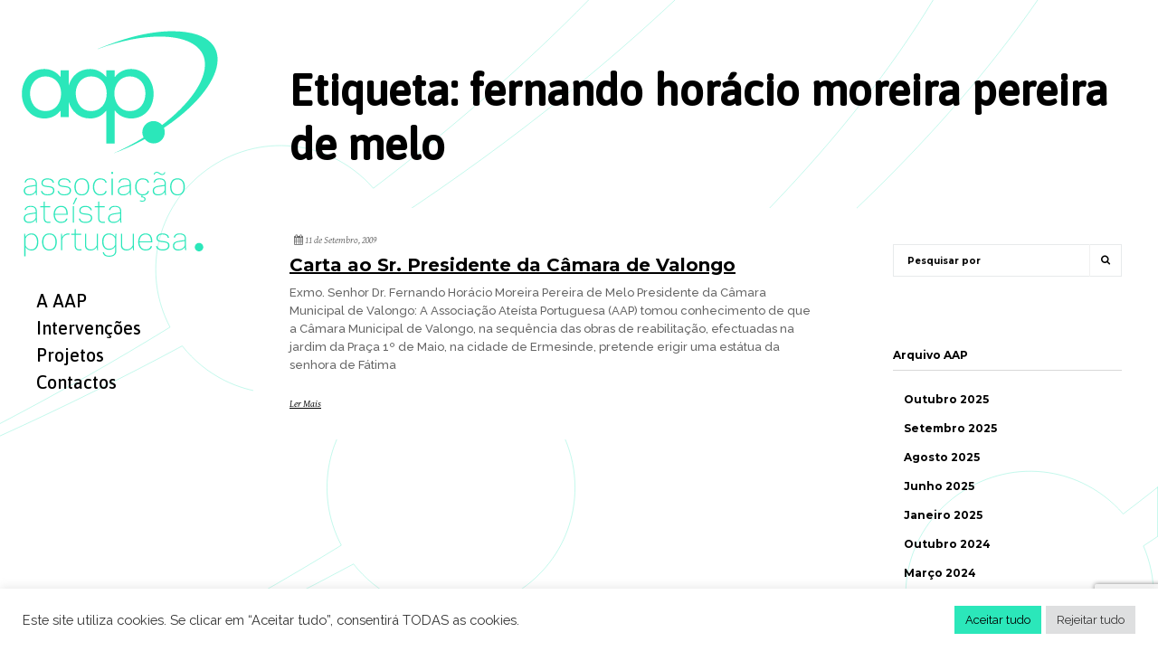

--- FILE ---
content_type: text/html; charset=UTF-8
request_url: https://www.aateistaportuguesa.org/tag/fernando-horacio-moreira-pereira-de-melo/
body_size: 13991
content:

 
<!DOCTYPE html>
<html lang="pt-PT">
<head>

    <meta http-equiv="Content-Type" content="text/html; charset=UTF-8">
    <meta name="viewport" content="width=device-width, initial-scale=1.0, minimum-scale=1.0, maximum-scale=1.0, user-scalable=no">

	<title>fernando horácio moreira pereira de melo &#8211; Associação Ateísta Portuguesa</title>
<meta name='robots' content='max-image-preview:large' />
<link rel='dns-prefetch' href='//maps.googleapis.com' />
<link rel='dns-prefetch' href='//www.googletagmanager.com' />
<link rel='dns-prefetch' href='//stats.wp.com' />
<link rel='dns-prefetch' href='//fonts.googleapis.com' />
<link rel="alternate" type="application/rss+xml" title="Associação Ateísta Portuguesa &raquo; Feed" href="https://www.aateistaportuguesa.org/feed/" />
<link rel="alternate" type="application/rss+xml" title="Associação Ateísta Portuguesa &raquo; Feed de comentários" href="https://www.aateistaportuguesa.org/comments/feed/" />
<link rel="alternate" type="application/rss+xml" title="Feed de etiquetas Associação Ateísta Portuguesa &raquo; fernando horácio moreira pereira de melo" href="https://www.aateistaportuguesa.org/tag/fernando-horacio-moreira-pereira-de-melo/feed/" />
<style id='wp-img-auto-sizes-contain-inline-css' type='text/css'>
img:is([sizes=auto i],[sizes^="auto," i]){contain-intrinsic-size:3000px 1500px}
/*# sourceURL=wp-img-auto-sizes-contain-inline-css */
</style>
<style id='wp-emoji-styles-inline-css' type='text/css'>

	img.wp-smiley, img.emoji {
		display: inline !important;
		border: none !important;
		box-shadow: none !important;
		height: 1em !important;
		width: 1em !important;
		margin: 0 0.07em !important;
		vertical-align: -0.1em !important;
		background: none !important;
		padding: 0 !important;
	}
/*# sourceURL=wp-emoji-styles-inline-css */
</style>
<style id='wp-block-library-inline-css' type='text/css'>
:root{--wp-block-synced-color:#7a00df;--wp-block-synced-color--rgb:122,0,223;--wp-bound-block-color:var(--wp-block-synced-color);--wp-editor-canvas-background:#ddd;--wp-admin-theme-color:#007cba;--wp-admin-theme-color--rgb:0,124,186;--wp-admin-theme-color-darker-10:#006ba1;--wp-admin-theme-color-darker-10--rgb:0,107,160.5;--wp-admin-theme-color-darker-20:#005a87;--wp-admin-theme-color-darker-20--rgb:0,90,135;--wp-admin-border-width-focus:2px}@media (min-resolution:192dpi){:root{--wp-admin-border-width-focus:1.5px}}.wp-element-button{cursor:pointer}:root .has-very-light-gray-background-color{background-color:#eee}:root .has-very-dark-gray-background-color{background-color:#313131}:root .has-very-light-gray-color{color:#eee}:root .has-very-dark-gray-color{color:#313131}:root .has-vivid-green-cyan-to-vivid-cyan-blue-gradient-background{background:linear-gradient(135deg,#00d084,#0693e3)}:root .has-purple-crush-gradient-background{background:linear-gradient(135deg,#34e2e4,#4721fb 50%,#ab1dfe)}:root .has-hazy-dawn-gradient-background{background:linear-gradient(135deg,#faaca8,#dad0ec)}:root .has-subdued-olive-gradient-background{background:linear-gradient(135deg,#fafae1,#67a671)}:root .has-atomic-cream-gradient-background{background:linear-gradient(135deg,#fdd79a,#004a59)}:root .has-nightshade-gradient-background{background:linear-gradient(135deg,#330968,#31cdcf)}:root .has-midnight-gradient-background{background:linear-gradient(135deg,#020381,#2874fc)}:root{--wp--preset--font-size--normal:16px;--wp--preset--font-size--huge:42px}.has-regular-font-size{font-size:1em}.has-larger-font-size{font-size:2.625em}.has-normal-font-size{font-size:var(--wp--preset--font-size--normal)}.has-huge-font-size{font-size:var(--wp--preset--font-size--huge)}.has-text-align-center{text-align:center}.has-text-align-left{text-align:left}.has-text-align-right{text-align:right}.has-fit-text{white-space:nowrap!important}#end-resizable-editor-section{display:none}.aligncenter{clear:both}.items-justified-left{justify-content:flex-start}.items-justified-center{justify-content:center}.items-justified-right{justify-content:flex-end}.items-justified-space-between{justify-content:space-between}.screen-reader-text{border:0;clip-path:inset(50%);height:1px;margin:-1px;overflow:hidden;padding:0;position:absolute;width:1px;word-wrap:normal!important}.screen-reader-text:focus{background-color:#ddd;clip-path:none;color:#444;display:block;font-size:1em;height:auto;left:5px;line-height:normal;padding:15px 23px 14px;text-decoration:none;top:5px;width:auto;z-index:100000}html :where(.has-border-color){border-style:solid}html :where([style*=border-top-color]){border-top-style:solid}html :where([style*=border-right-color]){border-right-style:solid}html :where([style*=border-bottom-color]){border-bottom-style:solid}html :where([style*=border-left-color]){border-left-style:solid}html :where([style*=border-width]){border-style:solid}html :where([style*=border-top-width]){border-top-style:solid}html :where([style*=border-right-width]){border-right-style:solid}html :where([style*=border-bottom-width]){border-bottom-style:solid}html :where([style*=border-left-width]){border-left-style:solid}html :where(img[class*=wp-image-]){height:auto;max-width:100%}:where(figure){margin:0 0 1em}html :where(.is-position-sticky){--wp-admin--admin-bar--position-offset:var(--wp-admin--admin-bar--height,0px)}@media screen and (max-width:600px){html :where(.is-position-sticky){--wp-admin--admin-bar--position-offset:0px}}

/*# sourceURL=wp-block-library-inline-css */
</style><style id='global-styles-inline-css' type='text/css'>
:root{--wp--preset--aspect-ratio--square: 1;--wp--preset--aspect-ratio--4-3: 4/3;--wp--preset--aspect-ratio--3-4: 3/4;--wp--preset--aspect-ratio--3-2: 3/2;--wp--preset--aspect-ratio--2-3: 2/3;--wp--preset--aspect-ratio--16-9: 16/9;--wp--preset--aspect-ratio--9-16: 9/16;--wp--preset--color--black: #000000;--wp--preset--color--cyan-bluish-gray: #abb8c3;--wp--preset--color--white: #ffffff;--wp--preset--color--pale-pink: #f78da7;--wp--preset--color--vivid-red: #cf2e2e;--wp--preset--color--luminous-vivid-orange: #ff6900;--wp--preset--color--luminous-vivid-amber: #fcb900;--wp--preset--color--light-green-cyan: #7bdcb5;--wp--preset--color--vivid-green-cyan: #00d084;--wp--preset--color--pale-cyan-blue: #8ed1fc;--wp--preset--color--vivid-cyan-blue: #0693e3;--wp--preset--color--vivid-purple: #9b51e0;--wp--preset--gradient--vivid-cyan-blue-to-vivid-purple: linear-gradient(135deg,rgb(6,147,227) 0%,rgb(155,81,224) 100%);--wp--preset--gradient--light-green-cyan-to-vivid-green-cyan: linear-gradient(135deg,rgb(122,220,180) 0%,rgb(0,208,130) 100%);--wp--preset--gradient--luminous-vivid-amber-to-luminous-vivid-orange: linear-gradient(135deg,rgb(252,185,0) 0%,rgb(255,105,0) 100%);--wp--preset--gradient--luminous-vivid-orange-to-vivid-red: linear-gradient(135deg,rgb(255,105,0) 0%,rgb(207,46,46) 100%);--wp--preset--gradient--very-light-gray-to-cyan-bluish-gray: linear-gradient(135deg,rgb(238,238,238) 0%,rgb(169,184,195) 100%);--wp--preset--gradient--cool-to-warm-spectrum: linear-gradient(135deg,rgb(74,234,220) 0%,rgb(151,120,209) 20%,rgb(207,42,186) 40%,rgb(238,44,130) 60%,rgb(251,105,98) 80%,rgb(254,248,76) 100%);--wp--preset--gradient--blush-light-purple: linear-gradient(135deg,rgb(255,206,236) 0%,rgb(152,150,240) 100%);--wp--preset--gradient--blush-bordeaux: linear-gradient(135deg,rgb(254,205,165) 0%,rgb(254,45,45) 50%,rgb(107,0,62) 100%);--wp--preset--gradient--luminous-dusk: linear-gradient(135deg,rgb(255,203,112) 0%,rgb(199,81,192) 50%,rgb(65,88,208) 100%);--wp--preset--gradient--pale-ocean: linear-gradient(135deg,rgb(255,245,203) 0%,rgb(182,227,212) 50%,rgb(51,167,181) 100%);--wp--preset--gradient--electric-grass: linear-gradient(135deg,rgb(202,248,128) 0%,rgb(113,206,126) 100%);--wp--preset--gradient--midnight: linear-gradient(135deg,rgb(2,3,129) 0%,rgb(40,116,252) 100%);--wp--preset--font-size--small: 13px;--wp--preset--font-size--medium: 20px;--wp--preset--font-size--large: 36px;--wp--preset--font-size--x-large: 42px;--wp--preset--spacing--20: 0.44rem;--wp--preset--spacing--30: 0.67rem;--wp--preset--spacing--40: 1rem;--wp--preset--spacing--50: 1.5rem;--wp--preset--spacing--60: 2.25rem;--wp--preset--spacing--70: 3.38rem;--wp--preset--spacing--80: 5.06rem;--wp--preset--shadow--natural: 6px 6px 9px rgba(0, 0, 0, 0.2);--wp--preset--shadow--deep: 12px 12px 50px rgba(0, 0, 0, 0.4);--wp--preset--shadow--sharp: 6px 6px 0px rgba(0, 0, 0, 0.2);--wp--preset--shadow--outlined: 6px 6px 0px -3px rgb(255, 255, 255), 6px 6px rgb(0, 0, 0);--wp--preset--shadow--crisp: 6px 6px 0px rgb(0, 0, 0);}:where(.is-layout-flex){gap: 0.5em;}:where(.is-layout-grid){gap: 0.5em;}body .is-layout-flex{display: flex;}.is-layout-flex{flex-wrap: wrap;align-items: center;}.is-layout-flex > :is(*, div){margin: 0;}body .is-layout-grid{display: grid;}.is-layout-grid > :is(*, div){margin: 0;}:where(.wp-block-columns.is-layout-flex){gap: 2em;}:where(.wp-block-columns.is-layout-grid){gap: 2em;}:where(.wp-block-post-template.is-layout-flex){gap: 1.25em;}:where(.wp-block-post-template.is-layout-grid){gap: 1.25em;}.has-black-color{color: var(--wp--preset--color--black) !important;}.has-cyan-bluish-gray-color{color: var(--wp--preset--color--cyan-bluish-gray) !important;}.has-white-color{color: var(--wp--preset--color--white) !important;}.has-pale-pink-color{color: var(--wp--preset--color--pale-pink) !important;}.has-vivid-red-color{color: var(--wp--preset--color--vivid-red) !important;}.has-luminous-vivid-orange-color{color: var(--wp--preset--color--luminous-vivid-orange) !important;}.has-luminous-vivid-amber-color{color: var(--wp--preset--color--luminous-vivid-amber) !important;}.has-light-green-cyan-color{color: var(--wp--preset--color--light-green-cyan) !important;}.has-vivid-green-cyan-color{color: var(--wp--preset--color--vivid-green-cyan) !important;}.has-pale-cyan-blue-color{color: var(--wp--preset--color--pale-cyan-blue) !important;}.has-vivid-cyan-blue-color{color: var(--wp--preset--color--vivid-cyan-blue) !important;}.has-vivid-purple-color{color: var(--wp--preset--color--vivid-purple) !important;}.has-black-background-color{background-color: var(--wp--preset--color--black) !important;}.has-cyan-bluish-gray-background-color{background-color: var(--wp--preset--color--cyan-bluish-gray) !important;}.has-white-background-color{background-color: var(--wp--preset--color--white) !important;}.has-pale-pink-background-color{background-color: var(--wp--preset--color--pale-pink) !important;}.has-vivid-red-background-color{background-color: var(--wp--preset--color--vivid-red) !important;}.has-luminous-vivid-orange-background-color{background-color: var(--wp--preset--color--luminous-vivid-orange) !important;}.has-luminous-vivid-amber-background-color{background-color: var(--wp--preset--color--luminous-vivid-amber) !important;}.has-light-green-cyan-background-color{background-color: var(--wp--preset--color--light-green-cyan) !important;}.has-vivid-green-cyan-background-color{background-color: var(--wp--preset--color--vivid-green-cyan) !important;}.has-pale-cyan-blue-background-color{background-color: var(--wp--preset--color--pale-cyan-blue) !important;}.has-vivid-cyan-blue-background-color{background-color: var(--wp--preset--color--vivid-cyan-blue) !important;}.has-vivid-purple-background-color{background-color: var(--wp--preset--color--vivid-purple) !important;}.has-black-border-color{border-color: var(--wp--preset--color--black) !important;}.has-cyan-bluish-gray-border-color{border-color: var(--wp--preset--color--cyan-bluish-gray) !important;}.has-white-border-color{border-color: var(--wp--preset--color--white) !important;}.has-pale-pink-border-color{border-color: var(--wp--preset--color--pale-pink) !important;}.has-vivid-red-border-color{border-color: var(--wp--preset--color--vivid-red) !important;}.has-luminous-vivid-orange-border-color{border-color: var(--wp--preset--color--luminous-vivid-orange) !important;}.has-luminous-vivid-amber-border-color{border-color: var(--wp--preset--color--luminous-vivid-amber) !important;}.has-light-green-cyan-border-color{border-color: var(--wp--preset--color--light-green-cyan) !important;}.has-vivid-green-cyan-border-color{border-color: var(--wp--preset--color--vivid-green-cyan) !important;}.has-pale-cyan-blue-border-color{border-color: var(--wp--preset--color--pale-cyan-blue) !important;}.has-vivid-cyan-blue-border-color{border-color: var(--wp--preset--color--vivid-cyan-blue) !important;}.has-vivid-purple-border-color{border-color: var(--wp--preset--color--vivid-purple) !important;}.has-vivid-cyan-blue-to-vivid-purple-gradient-background{background: var(--wp--preset--gradient--vivid-cyan-blue-to-vivid-purple) !important;}.has-light-green-cyan-to-vivid-green-cyan-gradient-background{background: var(--wp--preset--gradient--light-green-cyan-to-vivid-green-cyan) !important;}.has-luminous-vivid-amber-to-luminous-vivid-orange-gradient-background{background: var(--wp--preset--gradient--luminous-vivid-amber-to-luminous-vivid-orange) !important;}.has-luminous-vivid-orange-to-vivid-red-gradient-background{background: var(--wp--preset--gradient--luminous-vivid-orange-to-vivid-red) !important;}.has-very-light-gray-to-cyan-bluish-gray-gradient-background{background: var(--wp--preset--gradient--very-light-gray-to-cyan-bluish-gray) !important;}.has-cool-to-warm-spectrum-gradient-background{background: var(--wp--preset--gradient--cool-to-warm-spectrum) !important;}.has-blush-light-purple-gradient-background{background: var(--wp--preset--gradient--blush-light-purple) !important;}.has-blush-bordeaux-gradient-background{background: var(--wp--preset--gradient--blush-bordeaux) !important;}.has-luminous-dusk-gradient-background{background: var(--wp--preset--gradient--luminous-dusk) !important;}.has-pale-ocean-gradient-background{background: var(--wp--preset--gradient--pale-ocean) !important;}.has-electric-grass-gradient-background{background: var(--wp--preset--gradient--electric-grass) !important;}.has-midnight-gradient-background{background: var(--wp--preset--gradient--midnight) !important;}.has-small-font-size{font-size: var(--wp--preset--font-size--small) !important;}.has-medium-font-size{font-size: var(--wp--preset--font-size--medium) !important;}.has-large-font-size{font-size: var(--wp--preset--font-size--large) !important;}.has-x-large-font-size{font-size: var(--wp--preset--font-size--x-large) !important;}
/*# sourceURL=global-styles-inline-css */
</style>

<style id='classic-theme-styles-inline-css' type='text/css'>
/*! This file is auto-generated */
.wp-block-button__link{color:#fff;background-color:#32373c;border-radius:9999px;box-shadow:none;text-decoration:none;padding:calc(.667em + 2px) calc(1.333em + 2px);font-size:1.125em}.wp-block-file__button{background:#32373c;color:#fff;text-decoration:none}
/*# sourceURL=/wp-includes/css/classic-themes.min.css */
</style>
<link rel='stylesheet' id='contact-form-7-css' href='https://www.aateistaportuguesa.org/wp-content/plugins/contact-form-7/includes/css/styles.css?ver=6.1.4' type='text/css' media='all' />
<link rel='stylesheet' id='cookie-law-info-css' href='https://www.aateistaportuguesa.org/wp-content/plugins/cookie-law-info/legacy/public/css/cookie-law-info-public.css?ver=3.2.8' type='text/css' media='all' />
<link rel='stylesheet' id='cookie-law-info-gdpr-css' href='https://www.aateistaportuguesa.org/wp-content/plugins/cookie-law-info/legacy/public/css/cookie-law-info-gdpr.css?ver=3.2.8' type='text/css' media='all' />
<link rel='stylesheet' id='parent-style-css' href='https://www.aateistaportuguesa.org/wp-content/themes/innera/style.css?ver=6.9' type='text/css' media='all' />
<link rel='stylesheet' id='bootstrap-css' href='https://www.aateistaportuguesa.org/wp-content/themes/innera/assets/css/bootstrap.min.css?ver=1.0' type='text/css' media='all' />
<link rel='stylesheet' id='jquery-bxslider-css' href='https://www.aateistaportuguesa.org/wp-content/themes/innera/assets/css/jquery.bxslider.css?ver=1.0' type='text/css' media='all' />
<link rel='stylesheet' id='font-awesome-css' href='https://www.aateistaportuguesa.org/wp-content/themes/innera/assets/css/font.awesome.min.css?ver=1.0' type='text/css' media='all' />
<link rel='stylesheet' id='magnific-popup-css' href='https://www.aateistaportuguesa.org/wp-content/themes/innera/assets/css/magnific.popup.css?ver=1.0' type='text/css' media='all' />
<link rel='stylesheet' id='owl-carousel-css' href='https://www.aateistaportuguesa.org/wp-content/themes/innera/assets/css/owl.carousel.css?ver=1.0' type='text/css' media='all' />
<link rel='stylesheet' id='owl-theme-css' href='https://www.aateistaportuguesa.org/wp-content/themes/innera/assets/css/owl.theme.css?ver=1.0' type='text/css' media='all' />
<link rel='stylesheet' id='innera-custom-css' href='https://www.aateistaportuguesa.org/wp-content/themes/innera/assets/css/custom.css?ver=1.0' type='text/css' media='all' />
<link rel='stylesheet' id='innera-responsive-css' href='https://www.aateistaportuguesa.org/wp-content/themes/innera/assets/css/responsive.css?ver=1.0' type='text/css' media='all' />
<link rel='stylesheet' id='innera-woocommerce-css' href='https://www.aateistaportuguesa.org/wp-content/themes/innera/assets/css/innera-woocommerce.css?ver=1.0' type='text/css' media='all' />
<link rel='stylesheet' id='innera-font-raleway-css' href='//fonts.googleapis.com/css?family=Raleway%3A400%2C500%2C600%2C700&#038;subset=latin%2Clatin-ext&#038;ver=1.0.0' type='text/css' media='all' />
<link rel='stylesheet' id='innera-font-montserrat-css' href='//fonts.googleapis.com/css?family=Montserrat%3A400%2C700&#038;subset=latin%2Clatin-ext&#038;ver=1.0.0' type='text/css' media='all' />
<link rel='stylesheet' id='innera-style-css' href='https://www.aateistaportuguesa.org/wp-content/themes/innera-child/style.css?ver=6.9' type='text/css' media='all' />
<link rel='stylesheet' id='wpforo-widgets-css' href='https://www.aateistaportuguesa.org/wp-content/plugins/wpforo/themes/2022/widgets.css?ver=2.4.1' type='text/css' media='all' />
<link rel='stylesheet' id='wpforo-dynamic-style-css' href='https://www.aateistaportuguesa.org/wp-content/uploads/wpforo/assets/colors.css?ver=2.4.1.8b28defeaf26677d46583a9fb0a98b65' type='text/css' media='all' />
<script type="text/javascript" src="https://www.aateistaportuguesa.org/wp-includes/js/jquery/jquery.min.js?ver=3.7.1" id="jquery-core-js"></script>
<script type="text/javascript" src="https://www.aateistaportuguesa.org/wp-includes/js/jquery/jquery-migrate.min.js?ver=3.4.1" id="jquery-migrate-js"></script>
<script type="text/javascript" id="cookie-law-info-js-extra">
/* <![CDATA[ */
var Cli_Data = {"nn_cookie_ids":[],"cookielist":[],"non_necessary_cookies":[],"ccpaEnabled":"","ccpaRegionBased":"","ccpaBarEnabled":"","strictlyEnabled":["necessary","obligatoire"],"ccpaType":"gdpr","js_blocking":"1","custom_integration":"","triggerDomRefresh":"","secure_cookies":""};
var cli_cookiebar_settings = {"animate_speed_hide":"500","animate_speed_show":"500","background":"#FFF","border":"#b1a6a6c2","border_on":"","button_1_button_colour":"#61a229","button_1_button_hover":"#4e8221","button_1_link_colour":"#fff","button_1_as_button":"1","button_1_new_win":"","button_2_button_colour":"#333","button_2_button_hover":"#292929","button_2_link_colour":"#444","button_2_as_button":"","button_2_hidebar":"","button_3_button_colour":"#dedfe0","button_3_button_hover":"#b2b2b3","button_3_link_colour":"#333333","button_3_as_button":"1","button_3_new_win":"","button_4_button_colour":"#dedfe0","button_4_button_hover":"#b2b2b3","button_4_link_colour":"#333333","button_4_as_button":"1","button_7_button_colour":"#2be7ba","button_7_button_hover":"#22b995","button_7_link_colour":"#000000","button_7_as_button":"1","button_7_new_win":"","font_family":"inherit","header_fix":"","notify_animate_hide":"1","notify_animate_show":"","notify_div_id":"#cookie-law-info-bar","notify_position_horizontal":"right","notify_position_vertical":"bottom","scroll_close":"","scroll_close_reload":"","accept_close_reload":"","reject_close_reload":"","showagain_tab":"","showagain_background":"#fff","showagain_border":"#000","showagain_div_id":"#cookie-law-info-again","showagain_x_position":"100px","text":"#333333","show_once_yn":"","show_once":"10000","logging_on":"","as_popup":"","popup_overlay":"1","bar_heading_text":"","cookie_bar_as":"banner","popup_showagain_position":"bottom-right","widget_position":"left"};
var log_object = {"ajax_url":"https://www.aateistaportuguesa.org/wp-admin/admin-ajax.php"};
//# sourceURL=cookie-law-info-js-extra
/* ]]> */
</script>
<script type="text/javascript" src="https://www.aateistaportuguesa.org/wp-content/plugins/cookie-law-info/legacy/public/js/cookie-law-info-public.js?ver=3.2.8" id="cookie-law-info-js"></script>

<!-- Google tag (gtag.js) snippet added by Site Kit -->

<!-- Google Analytics snippet added by Site Kit -->
<script type="text/javascript" src="https://www.googletagmanager.com/gtag/js?id=G-QMG15WYEC4" id="google_gtagjs-js" async></script>
<script type="text/javascript" id="google_gtagjs-js-after">
/* <![CDATA[ */
window.dataLayer = window.dataLayer || [];function gtag(){dataLayer.push(arguments);}
gtag("set","linker",{"domains":["www.aateistaportuguesa.org"]});
gtag("js", new Date());
gtag("set", "developer_id.dZTNiMT", true);
gtag("config", "G-QMG15WYEC4");
//# sourceURL=google_gtagjs-js-after
/* ]]> */
</script>

<!-- End Google tag (gtag.js) snippet added by Site Kit -->
<link rel="https://api.w.org/" href="https://www.aateistaportuguesa.org/wp-json/" /><link rel="alternate" title="JSON" type="application/json" href="https://www.aateistaportuguesa.org/wp-json/wp/v2/tags/251" /><link rel="EditURI" type="application/rsd+xml" title="RSD" href="https://www.aateistaportuguesa.org/xmlrpc.php?rsd" />
<meta name="generator" content="WordPress 6.9" />
<meta name="generator" content="Site Kit by Google 1.144.0" />
<style type="text/css">

/* color */
.site-header .header-menu nav > ul > li:hover > a, .site-header .header-menu nav > ul > li.active > a {
    background-color: #ffffff;
}

.site-header .header-menu nav > ul > li:before {
    background-color: #ffffff;
}

mark, .mark {
    background-color: #ffffff;
}

.btn.btn-yellow {
    background-color: #ffffff;
}

.project-list.type-two .project-item .project-info h4 {
    background-color: #ffffff;
}

.project-list.type-one .project-col .project-info h4 {
    background-color: #ffffff;
}

.team-single .team-body .team-social .social-icons li:hover a {
    background-color: #ffffff;
}

::selection {
    background: #ffffff;
}
.project-filter.type-one ul li.active a, .project-filter.type-one ul li:hover a {
    background-color: #ffffff;
}

 
body{ 
;
;
;
;
 ;
 ;
 ;
 ;
 ;
 ;
}


 
h1{ 
;
font-family:    tahoma !important;
;
;
 ;
 ;
 ;
 ;
 ;
 ;
}



 
h2{ 
;
;
;
;
 ;
 ;
 ;
 ;
 ;
 ;
}


 
h3{ 
;
;
;
;
 ;
 ;
 ;
 ;
 ;
 ;
}


 
h4{ 
;
;
;
;
 ;
 ;
 ;
 ;
 ;
 ;
}


 
h5{ 
;
;
;
;
 ;
 ;
 ;
 ;
 ;
 ;
}


 
h6{ 
;
;
;
;
 ;
 ;
 ;
 ;
 ;
 ;
}

 
p{ 
;
;
;
;
 ;
 ;
 ;
 ;
 ;
 ;
}
</style>
	<style>img#wpstats{display:none}</style>
		<meta name="generator" content="Powered by WPBakery Page Builder - drag and drop page builder for WordPress."/>
<style type="text/css" id="custom-background-css">
body.custom-background { background-image: url("https://ddua.customers.octet.pt/wp-content/uploads/2021/01/bckgrnd_aap.svg"); background-position: left top; background-size: cover; background-repeat: no-repeat; background-attachment: fixed; }
</style>
	<link rel="icon" href="https://www.aateistaportuguesa.org/wp-content/uploads/2024/09/cropped-logo-site-32x32.png" sizes="32x32" />
<link rel="icon" href="https://www.aateistaportuguesa.org/wp-content/uploads/2024/09/cropped-logo-site-192x192.png" sizes="192x192" />
<link rel="apple-touch-icon" href="https://www.aateistaportuguesa.org/wp-content/uploads/2024/09/cropped-logo-site-180x180.png" />
<meta name="msapplication-TileImage" content="https://www.aateistaportuguesa.org/wp-content/uploads/2024/09/cropped-logo-site-270x270.png" />
		<style type="text/css" id="wp-custom-css">
			.post a {
	text-decoration: underline !important;
}		</style>
		<noscript><style> .wpb_animate_when_almost_visible { opacity: 1; }</style></noscript><link rel='stylesheet' id='cookie-law-info-table-css' href='https://www.aateistaportuguesa.org/wp-content/plugins/cookie-law-info/legacy/public/css/cookie-law-info-table.css?ver=3.2.8' type='text/css' media='all' />
</head>


<body  class="archive tag tag-fernando-horacio-moreira-pereira-de-melo tag-251 custom-background wp-theme-innera wp-child-theme-innera-child site-left wpf-grey wpft- wpf-guest wpfu-group-4 wpf-theme-2022 wpf-is_standalone-0 wpf-boardid-0 is_wpforo_page-0 is_wpforo_url-0 is_wpforo_shortcode_page-0 wpb-js-composer js-comp-ver-6.7.0 vc_responsive">

		<div class="site-loader">
		<img src="https://www.aateistaportuguesa.org/wp-content/uploads/2021/01/loader.gif" alt="Loading">
	</div>
	

	<div class="site-backtop" title="Back to top">
		<i class="fa fa-long-arrow-up"></i>
	</div>

	<!-- Site Header -->
	<div class="site-header">
	    <div class="header-logo">
	
				          <a href="https://www.aateistaportuguesa.org/" title="Associação Ateísta Portuguesa"><img src="https://www.aateistaportuguesa.org/wp-content/uploads/2021/01/aap_logo_site_3.svg" alt="Associação Ateísta Portuguesa" /></a>
				
	    </div>
	    <div class="header-menu">
	         <nav>
			    <ul id="menu-menu" class=""></li>
<li  class="menu-item menu-item-type-custom menu-item-object-custom menu-item-has-children sub "><a href="#">A AAP</a>
<ul class=" dropdown  menu-depth-1" role="menu">
	<li  class="menu-item menu-item-type-post_type menu-item-object-page"><a href="https://www.aateistaportuguesa.org/sobre/">Sobre a AAP</a></li>
	<li  class="menu-item menu-item-type-post_type menu-item-object-page"><a href="https://www.aateistaportuguesa.org/manifesto/">Manifesto</a></li>
	<li  class="menu-item menu-item-type-post_type menu-item-object-page"><a href="https://www.aateistaportuguesa.org/estatutos/">Estatutos</a></li>
	<li  class="menu-item menu-item-type-post_type menu-item-object-page"><a href="https://www.aateistaportuguesa.org/associe-se/">Associe-se</a></li>
	<li  class="menu-item menu-item-type-post_type menu-item-object-page"><a href="https://www.aateistaportuguesa.org/nucleos-regionais/">Núcleos Regionais</a></li>
</ul>
</li>
<li  class="menu-item menu-item-type-custom menu-item-object-custom menu-item-has-children sub "><a href="#">Intervenções</a>
<ul class=" dropdown  menu-depth-1" role="menu">
	<li  class="menu-item menu-item-type-post_type menu-item-object-page current_page_parent"><a href="https://www.aateistaportuguesa.org/comunicadosemedia/">Comunicados</a></li>
	<li  class="menu-item menu-item-type-post_type menu-item-object-page"><a href="https://www.aateistaportuguesa.org/processoapostasia/">Processo de Apostasia</a></li>
	<li  class="menu-item menu-item-type-post_type menu-item-object-page"><a href="https://www.aateistaportuguesa.org/denuncias-de-violacoes-a-laicidade-e-discriminacao-religiosa/">Denúncias</a></li>
</ul>
</li>
<li  class="menu-item menu-item-type-custom menu-item-object-custom menu-item-has-children sub "><a href="#">Projetos</a>
<ul class=" dropdown  menu-depth-1" role="menu">
	<li  class="menu-item menu-item-type-custom menu-item-object-custom"><a href="https://www.diariodeunsateus.net/">Diário de uns ateus</a></li>
	<li  class="menu-item menu-item-type-post_type menu-item-object-page"><a href="https://www.aateistaportuguesa.org/homosemdeus/">Homo SemDeus</a></li>
	<li  class="menu-item menu-item-type-post_type menu-item-object-page"><a href="https://www.aateistaportuguesa.org/tertulias-livre-pensar/">Tertúlias Livre-Pensar</a></li>
	<li  class="menu-item menu-item-type-post_type menu-item-object-page"><a href="https://www.aateistaportuguesa.org/antidoto/">Clube de Leitura</a></li>
	<li  class="menu-item menu-item-type-post_type menu-item-object-page"><a href="https://www.aateistaportuguesa.org/congresso-livre-pensamento/">Congresso Livre-Pensamento</a></li>
</ul>
</li>
<li  class="menu-item menu-item-type-post_type menu-item-object-page"><a href="https://www.aateistaportuguesa.org/contacte-nos/">Contactos</a></li>
</ul>	        </nav>
	    </div>
	    <div class="header-toggle">
	        <i class="fa fa-bars"></i>
	    </div>
	</div>
	<!-- Site Header End --><div class="site-main">
    <!-- Page Wrapper -->
    <div class="page-wrapper">
        <div class="page-container full transparent">

            <div class="page-heading">
                <h1>Etiqueta: <span>fernando horácio moreira pereira de melo</span></h1>
            </div>

            <!-- Blog List -->
            <div class="blog-with-sidebar">
                <div class="row row-grid">
					                    <div class="col-md-8 col-sm-8">
                        <!-- Blog Posts -->
                        <div class="blog-list type-two">
		                   		        	         
		                      <article id="post-2021" class="post-2021 post type-post status-publish format-standard hentry category-comunicados tag-carta tag-fernando-horacio-moreira-pereira-de-melo tag-valongo">
	<div class="bl-post">
		   		<h6 class="cat-klb">
		<span><i class="fa fa-calendar"></i> 11 de Setembro, 2009 </span>
				</h6>
		<a href="https://www.aateistaportuguesa.org/2009/09/11/carta-aberta-ao-sr-presidente-da-camara-de-valongo/"><h3>Carta ao Sr. Presidente da Câmara de Valongo</h3></a>
		<p>Exmo. Senhor Dr. Fernando Horácio Moreira Pereira de Melo Presidente da Câmara Municipal de Valongo: A Associação Ateísta Portuguesa (AAP) tomou conhecimento de que a Câmara Municipal de Valongo, na sequência das obras de reabilitação, efectuadas na jardim da Praça 1º de Maio, na cidade de Ermesinde, pretende erigir uma estátua da senhora de Fátima</p>
<div class="text-left"><a href="https://www.aateistaportuguesa.org/2009/09/11/carta-aberta-ao-sr-presidente-da-camara-de-valongo/" class="link-more">Ler Mais</a></div>

		
	</div>
 </article>
		                       
			                


                        </div>
                    </div>

                    <div class="col-md-4 col-sm-4">
                        <div class="blog-sidebar">
															<div class="sidebar-categories"><div class="sidebar-search">
	<form action="https://www.aateistaportuguesa.org/" method="get">
	
	    <input  type="text" id="s" name="s" value="Pesquisar por" onfocus="if(this.value=='Pesquisar por')this.value='';" onblur="if(this.value=='')this.value='Pesquisar por';" placeholer="Pesquisar por" autocomplete="off" />
	    <button type="submit" value="Pesquisar por" onfocus="if(this.value=='Pesquisar por')this.value='';" onblur="if(this.value=='')this.value='Pesquisar por';" id="searchsubmit"><i class="fa fa-search"></i></button>
	</form>
</div>
</div><div class="sidebar-categories"><h4>Arquivo AAP</h4>
			<ul>
					<li><a href='https://www.aateistaportuguesa.org/2025/10/'>Outubro 2025</a></li>
	<li><a href='https://www.aateistaportuguesa.org/2025/09/'>Setembro 2025</a></li>
	<li><a href='https://www.aateistaportuguesa.org/2025/08/'>Agosto 2025</a></li>
	<li><a href='https://www.aateistaportuguesa.org/2025/06/'>Junho 2025</a></li>
	<li><a href='https://www.aateistaportuguesa.org/2025/01/'>Janeiro 2025</a></li>
	<li><a href='https://www.aateistaportuguesa.org/2024/10/'>Outubro 2024</a></li>
	<li><a href='https://www.aateistaportuguesa.org/2024/03/'>Março 2024</a></li>
	<li><a href='https://www.aateistaportuguesa.org/2023/08/'>Agosto 2023</a></li>
	<li><a href='https://www.aateistaportuguesa.org/2023/07/'>Julho 2023</a></li>
	<li><a href='https://www.aateistaportuguesa.org/2023/03/'>Março 2023</a></li>
	<li><a href='https://www.aateistaportuguesa.org/2023/02/'>Fevereiro 2023</a></li>
	<li><a href='https://www.aateistaportuguesa.org/2023/01/'>Janeiro 2023</a></li>
	<li><a href='https://www.aateistaportuguesa.org/2021/12/'>Dezembro 2021</a></li>
	<li><a href='https://www.aateistaportuguesa.org/2021/09/'>Setembro 2021</a></li>
	<li><a href='https://www.aateistaportuguesa.org/2021/08/'>Agosto 2021</a></li>
	<li><a href='https://www.aateistaportuguesa.org/2021/04/'>Abril 2021</a></li>
	<li><a href='https://www.aateistaportuguesa.org/2021/01/'>Janeiro 2021</a></li>
	<li><a href='https://www.aateistaportuguesa.org/2020/10/'>Outubro 2020</a></li>
	<li><a href='https://www.aateistaportuguesa.org/2020/09/'>Setembro 2020</a></li>
	<li><a href='https://www.aateistaportuguesa.org/2020/08/'>Agosto 2020</a></li>
	<li><a href='https://www.aateistaportuguesa.org/2020/07/'>Julho 2020</a></li>
	<li><a href='https://www.aateistaportuguesa.org/2020/04/'>Abril 2020</a></li>
	<li><a href='https://www.aateistaportuguesa.org/2019/11/'>Novembro 2019</a></li>
	<li><a href='https://www.aateistaportuguesa.org/2019/10/'>Outubro 2019</a></li>
	<li><a href='https://www.aateistaportuguesa.org/2019/01/'>Janeiro 2019</a></li>
	<li><a href='https://www.aateistaportuguesa.org/2018/06/'>Junho 2018</a></li>
	<li><a href='https://www.aateistaportuguesa.org/2017/10/'>Outubro 2017</a></li>
	<li><a href='https://www.aateistaportuguesa.org/2017/05/'>Maio 2017</a></li>
	<li><a href='https://www.aateistaportuguesa.org/2016/09/'>Setembro 2016</a></li>
	<li><a href='https://www.aateistaportuguesa.org/2016/04/'>Abril 2016</a></li>
	<li><a href='https://www.aateistaportuguesa.org/2016/03/'>Março 2016</a></li>
	<li><a href='https://www.aateistaportuguesa.org/2015/12/'>Dezembro 2015</a></li>
	<li><a href='https://www.aateistaportuguesa.org/2015/11/'>Novembro 2015</a></li>
	<li><a href='https://www.aateistaportuguesa.org/2015/04/'>Abril 2015</a></li>
	<li><a href='https://www.aateistaportuguesa.org/2015/01/'>Janeiro 2015</a></li>
	<li><a href='https://www.aateistaportuguesa.org/2013/09/'>Setembro 2013</a></li>
	<li><a href='https://www.aateistaportuguesa.org/2013/08/'>Agosto 2013</a></li>
	<li><a href='https://www.aateistaportuguesa.org/2012/10/'>Outubro 2012</a></li>
	<li><a href='https://www.aateistaportuguesa.org/2012/07/'>Julho 2012</a></li>
	<li><a href='https://www.aateistaportuguesa.org/2012/05/'>Maio 2012</a></li>
	<li><a href='https://www.aateistaportuguesa.org/2012/04/'>Abril 2012</a></li>
	<li><a href='https://www.aateistaportuguesa.org/2012/01/'>Janeiro 2012</a></li>
	<li><a href='https://www.aateistaportuguesa.org/2011/11/'>Novembro 2011</a></li>
	<li><a href='https://www.aateistaportuguesa.org/2011/10/'>Outubro 2011</a></li>
	<li><a href='https://www.aateistaportuguesa.org/2011/03/'>Março 2011</a></li>
	<li><a href='https://www.aateistaportuguesa.org/2010/11/'>Novembro 2010</a></li>
	<li><a href='https://www.aateistaportuguesa.org/2010/10/'>Outubro 2010</a></li>
	<li><a href='https://www.aateistaportuguesa.org/2010/09/'>Setembro 2010</a></li>
	<li><a href='https://www.aateistaportuguesa.org/2010/08/'>Agosto 2010</a></li>
	<li><a href='https://www.aateistaportuguesa.org/2010/06/'>Junho 2010</a></li>
	<li><a href='https://www.aateistaportuguesa.org/2010/05/'>Maio 2010</a></li>
	<li><a href='https://www.aateistaportuguesa.org/2010/04/'>Abril 2010</a></li>
	<li><a href='https://www.aateistaportuguesa.org/2010/03/'>Março 2010</a></li>
	<li><a href='https://www.aateistaportuguesa.org/2010/02/'>Fevereiro 2010</a></li>
	<li><a href='https://www.aateistaportuguesa.org/2010/01/'>Janeiro 2010</a></li>
	<li><a href='https://www.aateistaportuguesa.org/2009/12/'>Dezembro 2009</a></li>
	<li><a href='https://www.aateistaportuguesa.org/2009/11/'>Novembro 2009</a></li>
	<li><a href='https://www.aateistaportuguesa.org/2009/10/'>Outubro 2009</a></li>
	<li><a href='https://www.aateistaportuguesa.org/2009/09/'>Setembro 2009</a></li>
	<li><a href='https://www.aateistaportuguesa.org/2009/07/'>Julho 2009</a></li>
	<li><a href='https://www.aateistaportuguesa.org/2009/06/'>Junho 2009</a></li>
	<li><a href='https://www.aateistaportuguesa.org/2009/04/'>Abril 2009</a></li>
	<li><a href='https://www.aateistaportuguesa.org/2009/03/'>Março 2009</a></li>
	<li><a href='https://www.aateistaportuguesa.org/2009/01/'>Janeiro 2009</a></li>
	<li><a href='https://www.aateistaportuguesa.org/2008/08/'>Agosto 2008</a></li>
	<li><a href='https://www.aateistaportuguesa.org/2008/07/'>Julho 2008</a></li>
	<li><a href='https://www.aateistaportuguesa.org/2008/06/'>Junho 2008</a></li>
	<li><a href='https://www.aateistaportuguesa.org/2008/05/'>Maio 2008</a></li>
			</ul>

			</div><div class="sidebar-categories"><h4>Etiquetas</h4><div class="tagcloud"><a href="https://www.aateistaportuguesa.org/tag/2011/" class="tag-cloud-link tag-link-304 tag-link-position-1" style="font-size: 8pt;" aria-label="2011 (2 itens)">2011</a>
<a href="https://www.aateistaportuguesa.org/tag/aap/" class="tag-cloud-link tag-link-200 tag-link-position-2" style="font-size: 16.842105263158pt;" aria-label="AAP (11 itens)">AAP</a>
<a href="https://www.aateistaportuguesa.org/tag/apostasia/" class="tag-cloud-link tag-link-281 tag-link-position-3" style="font-size: 9.7684210526316pt;" aria-label="apostasia (3 itens)">apostasia</a>
<a href="https://www.aateistaportuguesa.org/tag/apostolico/" class="tag-cloud-link tag-link-285 tag-link-position-4" style="font-size: 9.7684210526316pt;" aria-label="apostólico (3 itens)">apostólico</a>
<a href="https://www.aateistaportuguesa.org/tag/assembleia-geral/" class="tag-cloud-link tag-link-205 tag-link-position-5" style="font-size: 11.242105263158pt;" aria-label="Assembleia Geral (4 itens)">Assembleia Geral</a>
<a href="https://www.aateistaportuguesa.org/tag/ateu/" class="tag-cloud-link tag-link-288 tag-link-position-6" style="font-size: 8pt;" aria-label="ateu (2 itens)">ateu</a>
<a href="https://www.aateistaportuguesa.org/tag/ateismo/" class="tag-cloud-link tag-link-268 tag-link-position-7" style="font-size: 9.7684210526316pt;" aria-label="ateísmo (3 itens)">ateísmo</a>
<a href="https://www.aateistaportuguesa.org/tag/bispo/" class="tag-cloud-link tag-link-243 tag-link-position-8" style="font-size: 14.926315789474pt;" aria-label="bispo (8 itens)">bispo</a>
<a href="https://www.aateistaportuguesa.org/tag/carlos-azevedo/" class="tag-cloud-link tag-link-253 tag-link-position-9" style="font-size: 11.242105263158pt;" aria-label="carlos azevedo (4 itens)">carlos azevedo</a>
<a href="https://www.aateistaportuguesa.org/tag/carta/" class="tag-cloud-link tag-link-232 tag-link-position-10" style="font-size: 17.284210526316pt;" aria-label="carta (12 itens)">carta</a>
<a href="https://www.aateistaportuguesa.org/tag/cartas/" class="tag-cloud-link tag-link-407 tag-link-position-11" style="font-size: 11.242105263158pt;" aria-label="Cartas (4 itens)">Cartas</a>
<a href="https://www.aateistaportuguesa.org/tag/cep/" class="tag-cloud-link tag-link-254 tag-link-position-12" style="font-size: 9.7684210526316pt;" aria-label="cep (3 itens)">cep</a>
<a href="https://www.aateistaportuguesa.org/tag/charlie/" class="tag-cloud-link tag-link-342 tag-link-position-13" style="font-size: 8pt;" aria-label="Charlie (2 itens)">Charlie</a>
<a href="https://www.aateistaportuguesa.org/tag/comunicados/" class="tag-cloud-link tag-link-211 tag-link-position-14" style="font-size: 20.968421052632pt;" aria-label="Comunicados (22 itens)">Comunicados</a>
<a href="https://www.aateistaportuguesa.org/tag/concordata/" class="tag-cloud-link tag-link-217 tag-link-position-15" style="font-size: 9.7684210526316pt;" aria-label="Concordata (3 itens)">Concordata</a>
<a href="https://www.aateistaportuguesa.org/tag/debate/" class="tag-cloud-link tag-link-284 tag-link-position-16" style="font-size: 9.7684210526316pt;" aria-label="debate (3 itens)">debate</a>
<a href="https://www.aateistaportuguesa.org/tag/educacao/" class="tag-cloud-link tag-link-317 tag-link-position-17" style="font-size: 13.452631578947pt;" aria-label="Educação (6 itens)">Educação</a>
<a href="https://www.aateistaportuguesa.org/tag/embaixada/" class="tag-cloud-link tag-link-409 tag-link-position-18" style="font-size: 8pt;" aria-label="Embaixada (2 itens)">Embaixada</a>
<a href="https://www.aateistaportuguesa.org/tag/embaixador/" class="tag-cloud-link tag-link-306 tag-link-position-19" style="font-size: 9.7684210526316pt;" aria-label="embaixador (3 itens)">embaixador</a>
<a href="https://www.aateistaportuguesa.org/tag/emrc/" class="tag-cloud-link tag-link-225 tag-link-position-20" style="font-size: 9.7684210526316pt;" aria-label="EMRC (3 itens)">EMRC</a>
<a href="https://www.aateistaportuguesa.org/tag/escola/" class="tag-cloud-link tag-link-263 tag-link-position-21" style="font-size: 9.7684210526316pt;" aria-label="escola (3 itens)">escola</a>
<a href="https://www.aateistaportuguesa.org/tag/estado/" class="tag-cloud-link tag-link-226 tag-link-position-22" style="font-size: 9.7684210526316pt;" aria-label="estado (3 itens)">estado</a>
<a href="https://www.aateistaportuguesa.org/tag/fatima/" class="tag-cloud-link tag-link-338 tag-link-position-23" style="font-size: 12.421052631579pt;" aria-label="Fátima (5 itens)">Fátima</a>
<a href="https://www.aateistaportuguesa.org/tag/hebdo/" class="tag-cloud-link tag-link-343 tag-link-position-24" style="font-size: 8pt;" aria-label="Hebdo (2 itens)">Hebdo</a>
<a href="https://www.aateistaportuguesa.org/tag/icar/" class="tag-cloud-link tag-link-245 tag-link-position-25" style="font-size: 12.421052631579pt;" aria-label="ICAR (5 itens)">ICAR</a>
<a href="https://www.aateistaportuguesa.org/tag/ivg/" class="tag-cloud-link tag-link-414 tag-link-position-26" style="font-size: 8pt;" aria-label="IVG (2 itens)">IVG</a>
<a href="https://www.aateistaportuguesa.org/tag/laicidade/" class="tag-cloud-link tag-link-221 tag-link-position-27" style="font-size: 22pt;" aria-label="Laicidade (26 itens)">Laicidade</a>
<a href="https://www.aateistaportuguesa.org/tag/mai/" class="tag-cloud-link tag-link-322 tag-link-position-28" style="font-size: 8pt;" aria-label="MAI (2 itens)">MAI</a>
<a href="https://www.aateistaportuguesa.org/tag/marcelo-rebelo-de-sousa/" class="tag-cloud-link tag-link-360 tag-link-position-29" style="font-size: 9.7684210526316pt;" aria-label="Marcelo Rebelo de Sousa (3 itens)">Marcelo Rebelo de Sousa</a>
<a href="https://www.aateistaportuguesa.org/tag/ministro/" class="tag-cloud-link tag-link-308 tag-link-position-30" style="font-size: 12.421052631579pt;" aria-label="ministro (5 itens)">ministro</a>
<a href="https://www.aateistaportuguesa.org/tag/ministro-da-educacao/" class="tag-cloud-link tag-link-362 tag-link-position-31" style="font-size: 9.7684210526316pt;" aria-label="Ministro da Educação (3 itens)">Ministro da Educação</a>
<a href="https://www.aateistaportuguesa.org/tag/nuncio/" class="tag-cloud-link tag-link-287 tag-link-position-32" style="font-size: 9.7684210526316pt;" aria-label="núncio (3 itens)">núncio</a>
<a href="https://www.aateistaportuguesa.org/tag/papa/" class="tag-cloud-link tag-link-279 tag-link-position-33" style="font-size: 11.242105263158pt;" aria-label="papa (4 itens)">papa</a>
<a href="https://www.aateistaportuguesa.org/tag/papa-francisco/" class="tag-cloud-link tag-link-374 tag-link-position-34" style="font-size: 8pt;" aria-label="papa francisco (2 itens)">papa francisco</a>
<a href="https://www.aateistaportuguesa.org/tag/porto/" class="tag-cloud-link tag-link-367 tag-link-position-35" style="font-size: 9.7684210526316pt;" aria-label="porto (3 itens)">porto</a>
<a href="https://www.aateistaportuguesa.org/tag/portugal/" class="tag-cloud-link tag-link-271 tag-link-position-36" style="font-size: 9.7684210526316pt;" aria-label="Portugal (3 itens)">Portugal</a>
<a href="https://www.aateistaportuguesa.org/tag/presidente/" class="tag-cloud-link tag-link-394 tag-link-position-37" style="font-size: 8pt;" aria-label="Presidente (2 itens)">Presidente</a>
<a href="https://www.aateistaportuguesa.org/tag/presidente-da-republica/" class="tag-cloud-link tag-link-223 tag-link-position-38" style="font-size: 11.242105263158pt;" aria-label="Presidente da República (4 itens)">Presidente da República</a>
<a href="https://www.aateistaportuguesa.org/tag/primeiro-ministro/" class="tag-cloud-link tag-link-324 tag-link-position-39" style="font-size: 8pt;" aria-label="primeiro-ministro (2 itens)">primeiro-ministro</a>
<a href="https://www.aateistaportuguesa.org/tag/provedor/" class="tag-cloud-link tag-link-332 tag-link-position-40" style="font-size: 8pt;" aria-label="provedor (2 itens)">provedor</a>
<a href="https://www.aateistaportuguesa.org/tag/religiao/" class="tag-cloud-link tag-link-333 tag-link-position-41" style="font-size: 8pt;" aria-label="religião (2 itens)">religião</a>
<a href="https://www.aateistaportuguesa.org/tag/saramago/" class="tag-cloud-link tag-link-257 tag-link-position-42" style="font-size: 8pt;" aria-label="Saramago (2 itens)">Saramago</a>
<a href="https://www.aateistaportuguesa.org/tag/socios/" class="tag-cloud-link tag-link-395 tag-link-position-43" style="font-size: 8pt;" aria-label="sócios (2 itens)">sócios</a>
<a href="https://www.aateistaportuguesa.org/tag/tiago-brandao-rodrigues/" class="tag-cloud-link tag-link-363 tag-link-position-44" style="font-size: 8pt;" aria-label="Tiago Brandão Rodrigues (2 itens)">Tiago Brandão Rodrigues</a>
<a href="https://www.aateistaportuguesa.org/tag/vaticano/" class="tag-cloud-link tag-link-309 tag-link-position-45" style="font-size: 9.7684210526316pt;" aria-label="vaticano (3 itens)">vaticano</a></div>
</div>							 
                        </div>
                    </div>
					                </div>
            </div>
            <!-- Blog List End -->


        </div>
    </div>
    <!-- Page Wrapper End -->
</div>
<!-- Site Main End -->


 <script type="speculationrules">
{"prefetch":[{"source":"document","where":{"and":[{"href_matches":"/*"},{"not":{"href_matches":["/wp-*.php","/wp-admin/*","/wp-content/uploads/*","/wp-content/*","/wp-content/plugins/*","/wp-content/themes/innera-child/*","/wp-content/themes/innera/*","/*\\?(.+)"]}},{"not":{"selector_matches":"a[rel~=\"nofollow\"]"}},{"not":{"selector_matches":".no-prefetch, .no-prefetch a"}}]},"eagerness":"conservative"}]}
</script>
<!--googleoff: all--><div id="cookie-law-info-bar" data-nosnippet="true"><span><div class="cli-bar-container cli-style-v2"><div class="cli-bar-message">Este site utiliza cookies. Se clicar em “Aceitar tudo”, consentirá TODAS as cookies.</div><div class="cli-bar-btn_container"><a id="wt-cli-accept-all-btn" role='button' data-cli_action="accept_all" class="wt-cli-element medium cli-plugin-button wt-cli-accept-all-btn cookie_action_close_header cli_action_button">Aceitar tudo</a><a role='button' id="cookie_action_close_header_reject" class="medium cli-plugin-button cli-plugin-main-button cookie_action_close_header_reject cli_action_button wt-cli-reject-btn" data-cli_action="reject">Rejeitar tudo</a></div></div></span></div><div id="cookie-law-info-again" style="display:none" data-nosnippet="true"><span id="cookie_hdr_showagain">Gerir consentimento</span></div><div class="cli-modal" data-nosnippet="true" id="cliSettingsPopup" tabindex="-1" role="dialog" aria-labelledby="cliSettingsPopup" aria-hidden="true">
  <div class="cli-modal-dialog" role="document">
	<div class="cli-modal-content cli-bar-popup">
		  <button type="button" class="cli-modal-close" id="cliModalClose">
			<svg class="" viewBox="0 0 24 24"><path d="M19 6.41l-1.41-1.41-5.59 5.59-5.59-5.59-1.41 1.41 5.59 5.59-5.59 5.59 1.41 1.41 5.59-5.59 5.59 5.59 1.41-1.41-5.59-5.59z"></path><path d="M0 0h24v24h-24z" fill="none"></path></svg>
			<span class="wt-cli-sr-only">Fechar</span>
		  </button>
		  <div class="cli-modal-body">
			<div class="cli-container-fluid cli-tab-container">
	<div class="cli-row">
		<div class="cli-col-12 cli-align-items-stretch cli-px-0">
			<div class="cli-privacy-overview">
				<h4>Privacy Overview</h4>				<div class="cli-privacy-content">
					<div class="cli-privacy-content-text">This website uses cookies to improve your experience while you navigate through the website. Out of these, the cookies that are categorized as necessary are stored on your browser as they are essential for the working of basic functionalities of the website. We also use third-party cookies that help us analyze and understand how you use this website. These cookies will be stored in your browser only with your consent. You also have the option to opt-out of these cookies. But opting out of some of these cookies may affect your browsing experience.</div>
				</div>
				<a class="cli-privacy-readmore" aria-label="Mostrar mais" role="button" data-readmore-text="Mostrar mais" data-readless-text="Mostrar menos"></a>			</div>
		</div>
		<div class="cli-col-12 cli-align-items-stretch cli-px-0 cli-tab-section-container">
												<div class="cli-tab-section">
						<div class="cli-tab-header">
							<a role="button" tabindex="0" class="cli-nav-link cli-settings-mobile" data-target="necessary" data-toggle="cli-toggle-tab">
								Necessary							</a>
															<div class="wt-cli-necessary-checkbox">
									<input type="checkbox" class="cli-user-preference-checkbox"  id="wt-cli-checkbox-necessary" data-id="checkbox-necessary" checked="checked"  />
									<label class="form-check-label" for="wt-cli-checkbox-necessary">Necessary</label>
								</div>
								<span class="cli-necessary-caption">Sempre activado</span>
													</div>
						<div class="cli-tab-content">
							<div class="cli-tab-pane cli-fade" data-id="necessary">
								<div class="wt-cli-cookie-description">
									Necessary cookies are absolutely essential for the website to function properly. These cookies ensure basic functionalities and security features of the website, anonymously.
<table class="cookielawinfo-row-cat-table cookielawinfo-winter"><thead><tr><th class="cookielawinfo-column-1">Cookie</th><th class="cookielawinfo-column-3">Duração</th><th class="cookielawinfo-column-4">Descrição</th></tr></thead><tbody><tr class="cookielawinfo-row"><td class="cookielawinfo-column-1">cookielawinfo-checkbox-analytics</td><td class="cookielawinfo-column-3">11 months</td><td class="cookielawinfo-column-4">This cookie is set by GDPR Cookie Consent plugin. The cookie is used to store the user consent for the cookies in the category "Analytics".</td></tr><tr class="cookielawinfo-row"><td class="cookielawinfo-column-1">cookielawinfo-checkbox-functional</td><td class="cookielawinfo-column-3">11 months</td><td class="cookielawinfo-column-4">The cookie is set by GDPR cookie consent to record the user consent for the cookies in the category "Functional".</td></tr><tr class="cookielawinfo-row"><td class="cookielawinfo-column-1">cookielawinfo-checkbox-necessary</td><td class="cookielawinfo-column-3">11 months</td><td class="cookielawinfo-column-4">This cookie is set by GDPR Cookie Consent plugin. The cookies is used to store the user consent for the cookies in the category "Necessary".</td></tr><tr class="cookielawinfo-row"><td class="cookielawinfo-column-1">cookielawinfo-checkbox-others</td><td class="cookielawinfo-column-3">11 months</td><td class="cookielawinfo-column-4">This cookie is set by GDPR Cookie Consent plugin. The cookie is used to store the user consent for the cookies in the category "Other.</td></tr><tr class="cookielawinfo-row"><td class="cookielawinfo-column-1">cookielawinfo-checkbox-performance</td><td class="cookielawinfo-column-3">11 months</td><td class="cookielawinfo-column-4">This cookie is set by GDPR Cookie Consent plugin. The cookie is used to store the user consent for the cookies in the category "Performance".</td></tr><tr class="cookielawinfo-row"><td class="cookielawinfo-column-1">viewed_cookie_policy</td><td class="cookielawinfo-column-3">11 months</td><td class="cookielawinfo-column-4">The cookie is set by the GDPR Cookie Consent plugin and is used to store whether or not user has consented to the use of cookies. It does not store any personal data.</td></tr></tbody></table>								</div>
							</div>
						</div>
					</div>
																	<div class="cli-tab-section">
						<div class="cli-tab-header">
							<a role="button" tabindex="0" class="cli-nav-link cli-settings-mobile" data-target="functional" data-toggle="cli-toggle-tab">
								Functional							</a>
															<div class="cli-switch">
									<input type="checkbox" id="wt-cli-checkbox-functional" class="cli-user-preference-checkbox"  data-id="checkbox-functional" />
									<label for="wt-cli-checkbox-functional" class="cli-slider" data-cli-enable="Activado" data-cli-disable="Desactivado"><span class="wt-cli-sr-only">Functional</span></label>
								</div>
													</div>
						<div class="cli-tab-content">
							<div class="cli-tab-pane cli-fade" data-id="functional">
								<div class="wt-cli-cookie-description">
									Functional cookies help to perform certain functionalities like sharing the content of the website on social media platforms, collect feedbacks, and other third-party features.
								</div>
							</div>
						</div>
					</div>
																	<div class="cli-tab-section">
						<div class="cli-tab-header">
							<a role="button" tabindex="0" class="cli-nav-link cli-settings-mobile" data-target="performance" data-toggle="cli-toggle-tab">
								Performance							</a>
															<div class="cli-switch">
									<input type="checkbox" id="wt-cli-checkbox-performance" class="cli-user-preference-checkbox"  data-id="checkbox-performance" />
									<label for="wt-cli-checkbox-performance" class="cli-slider" data-cli-enable="Activado" data-cli-disable="Desactivado"><span class="wt-cli-sr-only">Performance</span></label>
								</div>
													</div>
						<div class="cli-tab-content">
							<div class="cli-tab-pane cli-fade" data-id="performance">
								<div class="wt-cli-cookie-description">
									Performance cookies are used to understand and analyze the key performance indexes of the website which helps in delivering a better user experience for the visitors.
								</div>
							</div>
						</div>
					</div>
																	<div class="cli-tab-section">
						<div class="cli-tab-header">
							<a role="button" tabindex="0" class="cli-nav-link cli-settings-mobile" data-target="analytics" data-toggle="cli-toggle-tab">
								Analytics							</a>
															<div class="cli-switch">
									<input type="checkbox" id="wt-cli-checkbox-analytics" class="cli-user-preference-checkbox"  data-id="checkbox-analytics" />
									<label for="wt-cli-checkbox-analytics" class="cli-slider" data-cli-enable="Activado" data-cli-disable="Desactivado"><span class="wt-cli-sr-only">Analytics</span></label>
								</div>
													</div>
						<div class="cli-tab-content">
							<div class="cli-tab-pane cli-fade" data-id="analytics">
								<div class="wt-cli-cookie-description">
									Analytical cookies are used to understand how visitors interact with the website. These cookies help provide information on metrics the number of visitors, bounce rate, traffic source, etc.
								</div>
							</div>
						</div>
					</div>
																	<div class="cli-tab-section">
						<div class="cli-tab-header">
							<a role="button" tabindex="0" class="cli-nav-link cli-settings-mobile" data-target="advertisement" data-toggle="cli-toggle-tab">
								Advertisement							</a>
															<div class="cli-switch">
									<input type="checkbox" id="wt-cli-checkbox-advertisement" class="cli-user-preference-checkbox"  data-id="checkbox-advertisement" />
									<label for="wt-cli-checkbox-advertisement" class="cli-slider" data-cli-enable="Activado" data-cli-disable="Desactivado"><span class="wt-cli-sr-only">Advertisement</span></label>
								</div>
													</div>
						<div class="cli-tab-content">
							<div class="cli-tab-pane cli-fade" data-id="advertisement">
								<div class="wt-cli-cookie-description">
									Advertisement cookies are used to provide visitors with relevant ads and marketing campaigns. These cookies track visitors across websites and collect information to provide customized ads.
								</div>
							</div>
						</div>
					</div>
																	<div class="cli-tab-section">
						<div class="cli-tab-header">
							<a role="button" tabindex="0" class="cli-nav-link cli-settings-mobile" data-target="others" data-toggle="cli-toggle-tab">
								Others							</a>
															<div class="cli-switch">
									<input type="checkbox" id="wt-cli-checkbox-others" class="cli-user-preference-checkbox"  data-id="checkbox-others" />
									<label for="wt-cli-checkbox-others" class="cli-slider" data-cli-enable="Activado" data-cli-disable="Desactivado"><span class="wt-cli-sr-only">Others</span></label>
								</div>
													</div>
						<div class="cli-tab-content">
							<div class="cli-tab-pane cli-fade" data-id="others">
								<div class="wt-cli-cookie-description">
									Other uncategorized cookies are those that are being analyzed and have not been classified into a category as yet.
								</div>
							</div>
						</div>
					</div>
										</div>
	</div>
</div>
		  </div>
		  <div class="cli-modal-footer">
			<div class="wt-cli-element cli-container-fluid cli-tab-container">
				<div class="cli-row">
					<div class="cli-col-12 cli-align-items-stretch cli-px-0">
						<div class="cli-tab-footer wt-cli-privacy-overview-actions">
						
															<a id="wt-cli-privacy-save-btn" role="button" tabindex="0" data-cli-action="accept" class="wt-cli-privacy-btn cli_setting_save_button wt-cli-privacy-accept-btn cli-btn">GUARDAR E ACEITAR</a>
													</div>
						
					</div>
				</div>
			</div>
		</div>
	</div>
  </div>
</div>
<div class="cli-modal-backdrop cli-fade cli-settings-overlay"></div>
<div class="cli-modal-backdrop cli-fade cli-popupbar-overlay"></div>
<!--googleon: all--><script type="text/javascript" src="https://www.aateistaportuguesa.org/wp-includes/js/dist/hooks.min.js?ver=dd5603f07f9220ed27f1" id="wp-hooks-js"></script>
<script type="text/javascript" src="https://www.aateistaportuguesa.org/wp-includes/js/dist/i18n.min.js?ver=c26c3dc7bed366793375" id="wp-i18n-js"></script>
<script type="text/javascript" id="wp-i18n-js-after">
/* <![CDATA[ */
wp.i18n.setLocaleData( { 'text direction\u0004ltr': [ 'ltr' ] } );
//# sourceURL=wp-i18n-js-after
/* ]]> */
</script>
<script type="text/javascript" src="https://www.aateistaportuguesa.org/wp-content/plugins/contact-form-7/includes/swv/js/index.js?ver=6.1.4" id="swv-js"></script>
<script type="text/javascript" id="contact-form-7-js-translations">
/* <![CDATA[ */
( function( domain, translations ) {
	var localeData = translations.locale_data[ domain ] || translations.locale_data.messages;
	localeData[""].domain = domain;
	wp.i18n.setLocaleData( localeData, domain );
} )( "contact-form-7", {"translation-revision-date":"2024-08-13 18:06:19+0000","generator":"GlotPress\/4.0.1","domain":"messages","locale_data":{"messages":{"":{"domain":"messages","plural-forms":"nplurals=2; plural=n != 1;","lang":"pt"},"This contact form is placed in the wrong place.":["Este formul\u00e1rio de contacto est\u00e1 colocado no s\u00edtio errado."],"Error:":["Erro:"]}},"comment":{"reference":"includes\/js\/index.js"}} );
//# sourceURL=contact-form-7-js-translations
/* ]]> */
</script>
<script type="text/javascript" id="contact-form-7-js-before">
/* <![CDATA[ */
var wpcf7 = {
    "api": {
        "root": "https:\/\/www.aateistaportuguesa.org\/wp-json\/",
        "namespace": "contact-form-7\/v1"
    }
};
//# sourceURL=contact-form-7-js-before
/* ]]> */
</script>
<script type="text/javascript" src="https://www.aateistaportuguesa.org/wp-content/plugins/contact-form-7/includes/js/index.js?ver=6.1.4" id="contact-form-7-js"></script>
<script type="text/javascript" src="https://www.aateistaportuguesa.org/wp-content/themes/innera/assets/js/jquery.bxslider.min.js?ver=1.0" id="jquery-bxslider-js"></script>
<script type="text/javascript" src="https://www.aateistaportuguesa.org/wp-content/themes/innera/assets/js/jquery.countTo.js?ver=1.0" id="jquery-countto-js"></script>
<script type="text/javascript" src="https://www.aateistaportuguesa.org/wp-content/themes/innera/assets/js/jquery.fitvids.js?ver=1.0" id="jquery-fitvids-js"></script>
<script type="text/javascript" src="https://www.aateistaportuguesa.org/wp-content/themes/innera/assets/js/jquery.magnific.popup.min.js?ver=1.0" id="jquery-magnific-popup-js"></script>
<script type="text/javascript" src="https://www.aateistaportuguesa.org/wp-content/themes/innera/assets/js/bootstrap.min.js?ver=1.0" id="bootstrap-js"></script>
<script type="text/javascript" src="https://www.aateistaportuguesa.org/wp-content/themes/innera/assets/js/owl.carousel.min.js?ver=1.0" id="owl-carousel-js"></script>
<script type="text/javascript" src="https://www.aateistaportuguesa.org/wp-content/themes/innera/assets/js/imagesloaded.pkgd.min.js?ver=1.0" id="imagesloaded-pkgd-js"></script>
<script type="text/javascript" src="https://www.aateistaportuguesa.org/wp-content/themes/innera/assets/js/isotope.pkgd.min.js?ver=1.0" id="isotope-pkgd-js"></script>
<script type="text/javascript" src="https://maps.googleapis.com/maps/api/js?key&amp;ver=1.0" id="googlemap-js"></script>
<script type="text/javascript" src="https://www.aateistaportuguesa.org/wp-content/themes/innera/assets/js/custom.js?ver=1.0" id="innera-custom-js"></script>
<script type="text/javascript" src="https://www.google.com/recaptcha/api.js?render=6Ld77DEdAAAAAO90buomto839kMgzU28QhgEXdcf&amp;ver=3.0" id="google-recaptcha-js"></script>
<script type="text/javascript" src="https://www.aateistaportuguesa.org/wp-includes/js/dist/vendor/wp-polyfill.min.js?ver=3.15.0" id="wp-polyfill-js"></script>
<script type="text/javascript" id="wpcf7-recaptcha-js-before">
/* <![CDATA[ */
var wpcf7_recaptcha = {
    "sitekey": "6Ld77DEdAAAAAO90buomto839kMgzU28QhgEXdcf",
    "actions": {
        "homepage": "homepage",
        "contactform": "contactform"
    }
};
//# sourceURL=wpcf7-recaptcha-js-before
/* ]]> */
</script>
<script type="text/javascript" src="https://www.aateistaportuguesa.org/wp-content/plugins/contact-form-7/modules/recaptcha/index.js?ver=6.1.4" id="wpcf7-recaptcha-js"></script>
<script type="text/javascript" src="https://stats.wp.com/e-202604.js" id="jetpack-stats-js" data-wp-strategy="defer"></script>
<script type="text/javascript" id="jetpack-stats-js-after">
/* <![CDATA[ */
_stq = window._stq || [];
_stq.push([ "view", JSON.parse("{\"v\":\"ext\",\"blog\":\"240574798\",\"post\":\"0\",\"tz\":\"0\",\"srv\":\"www.aateistaportuguesa.org\",\"j\":\"1:14.2\"}") ]);
_stq.push([ "clickTrackerInit", "240574798", "0" ]);
//# sourceURL=jetpack-stats-js-after
/* ]]> */
</script>
<script id="wp-emoji-settings" type="application/json">
{"baseUrl":"https://s.w.org/images/core/emoji/17.0.2/72x72/","ext":".png","svgUrl":"https://s.w.org/images/core/emoji/17.0.2/svg/","svgExt":".svg","source":{"concatemoji":"https://www.aateistaportuguesa.org/wp-includes/js/wp-emoji-release.min.js?ver=6.9"}}
</script>
<script type="module">
/* <![CDATA[ */
/*! This file is auto-generated */
const a=JSON.parse(document.getElementById("wp-emoji-settings").textContent),o=(window._wpemojiSettings=a,"wpEmojiSettingsSupports"),s=["flag","emoji"];function i(e){try{var t={supportTests:e,timestamp:(new Date).valueOf()};sessionStorage.setItem(o,JSON.stringify(t))}catch(e){}}function c(e,t,n){e.clearRect(0,0,e.canvas.width,e.canvas.height),e.fillText(t,0,0);t=new Uint32Array(e.getImageData(0,0,e.canvas.width,e.canvas.height).data);e.clearRect(0,0,e.canvas.width,e.canvas.height),e.fillText(n,0,0);const a=new Uint32Array(e.getImageData(0,0,e.canvas.width,e.canvas.height).data);return t.every((e,t)=>e===a[t])}function p(e,t){e.clearRect(0,0,e.canvas.width,e.canvas.height),e.fillText(t,0,0);var n=e.getImageData(16,16,1,1);for(let e=0;e<n.data.length;e++)if(0!==n.data[e])return!1;return!0}function u(e,t,n,a){switch(t){case"flag":return n(e,"\ud83c\udff3\ufe0f\u200d\u26a7\ufe0f","\ud83c\udff3\ufe0f\u200b\u26a7\ufe0f")?!1:!n(e,"\ud83c\udde8\ud83c\uddf6","\ud83c\udde8\u200b\ud83c\uddf6")&&!n(e,"\ud83c\udff4\udb40\udc67\udb40\udc62\udb40\udc65\udb40\udc6e\udb40\udc67\udb40\udc7f","\ud83c\udff4\u200b\udb40\udc67\u200b\udb40\udc62\u200b\udb40\udc65\u200b\udb40\udc6e\u200b\udb40\udc67\u200b\udb40\udc7f");case"emoji":return!a(e,"\ud83e\u1fac8")}return!1}function f(e,t,n,a){let r;const o=(r="undefined"!=typeof WorkerGlobalScope&&self instanceof WorkerGlobalScope?new OffscreenCanvas(300,150):document.createElement("canvas")).getContext("2d",{willReadFrequently:!0}),s=(o.textBaseline="top",o.font="600 32px Arial",{});return e.forEach(e=>{s[e]=t(o,e,n,a)}),s}function r(e){var t=document.createElement("script");t.src=e,t.defer=!0,document.head.appendChild(t)}a.supports={everything:!0,everythingExceptFlag:!0},new Promise(t=>{let n=function(){try{var e=JSON.parse(sessionStorage.getItem(o));if("object"==typeof e&&"number"==typeof e.timestamp&&(new Date).valueOf()<e.timestamp+604800&&"object"==typeof e.supportTests)return e.supportTests}catch(e){}return null}();if(!n){if("undefined"!=typeof Worker&&"undefined"!=typeof OffscreenCanvas&&"undefined"!=typeof URL&&URL.createObjectURL&&"undefined"!=typeof Blob)try{var e="postMessage("+f.toString()+"("+[JSON.stringify(s),u.toString(),c.toString(),p.toString()].join(",")+"));",a=new Blob([e],{type:"text/javascript"});const r=new Worker(URL.createObjectURL(a),{name:"wpTestEmojiSupports"});return void(r.onmessage=e=>{i(n=e.data),r.terminate(),t(n)})}catch(e){}i(n=f(s,u,c,p))}t(n)}).then(e=>{for(const n in e)a.supports[n]=e[n],a.supports.everything=a.supports.everything&&a.supports[n],"flag"!==n&&(a.supports.everythingExceptFlag=a.supports.everythingExceptFlag&&a.supports[n]);var t;a.supports.everythingExceptFlag=a.supports.everythingExceptFlag&&!a.supports.flag,a.supports.everything||((t=a.source||{}).concatemoji?r(t.concatemoji):t.wpemoji&&t.twemoji&&(r(t.twemoji),r(t.wpemoji)))});
//# sourceURL=https://www.aateistaportuguesa.org/wp-includes/js/wp-emoji-loader.min.js
/* ]]> */
</script>

		<script defer src="https://static.cloudflareinsights.com/beacon.min.js/vcd15cbe7772f49c399c6a5babf22c1241717689176015" integrity="sha512-ZpsOmlRQV6y907TI0dKBHq9Md29nnaEIPlkf84rnaERnq6zvWvPUqr2ft8M1aS28oN72PdrCzSjY4U6VaAw1EQ==" data-cf-beacon='{"version":"2024.11.0","token":"c9efcb37b214426ab9039f48df9fdd32","r":1,"server_timing":{"name":{"cfCacheStatus":true,"cfEdge":true,"cfExtPri":true,"cfL4":true,"cfOrigin":true,"cfSpeedBrain":true},"location_startswith":null}}' crossorigin="anonymous"></script>
</body>
</html>

--- FILE ---
content_type: text/html; charset=utf-8
request_url: https://www.google.com/recaptcha/api2/anchor?ar=1&k=6Ld77DEdAAAAAO90buomto839kMgzU28QhgEXdcf&co=aHR0cHM6Ly93d3cuYWF0ZWlzdGFwb3J0dWd1ZXNhLm9yZzo0NDM.&hl=en&v=PoyoqOPhxBO7pBk68S4YbpHZ&size=invisible&anchor-ms=20000&execute-ms=30000&cb=5spo70byp4pd
body_size: 48653
content:
<!DOCTYPE HTML><html dir="ltr" lang="en"><head><meta http-equiv="Content-Type" content="text/html; charset=UTF-8">
<meta http-equiv="X-UA-Compatible" content="IE=edge">
<title>reCAPTCHA</title>
<style type="text/css">
/* cyrillic-ext */
@font-face {
  font-family: 'Roboto';
  font-style: normal;
  font-weight: 400;
  font-stretch: 100%;
  src: url(//fonts.gstatic.com/s/roboto/v48/KFO7CnqEu92Fr1ME7kSn66aGLdTylUAMa3GUBHMdazTgWw.woff2) format('woff2');
  unicode-range: U+0460-052F, U+1C80-1C8A, U+20B4, U+2DE0-2DFF, U+A640-A69F, U+FE2E-FE2F;
}
/* cyrillic */
@font-face {
  font-family: 'Roboto';
  font-style: normal;
  font-weight: 400;
  font-stretch: 100%;
  src: url(//fonts.gstatic.com/s/roboto/v48/KFO7CnqEu92Fr1ME7kSn66aGLdTylUAMa3iUBHMdazTgWw.woff2) format('woff2');
  unicode-range: U+0301, U+0400-045F, U+0490-0491, U+04B0-04B1, U+2116;
}
/* greek-ext */
@font-face {
  font-family: 'Roboto';
  font-style: normal;
  font-weight: 400;
  font-stretch: 100%;
  src: url(//fonts.gstatic.com/s/roboto/v48/KFO7CnqEu92Fr1ME7kSn66aGLdTylUAMa3CUBHMdazTgWw.woff2) format('woff2');
  unicode-range: U+1F00-1FFF;
}
/* greek */
@font-face {
  font-family: 'Roboto';
  font-style: normal;
  font-weight: 400;
  font-stretch: 100%;
  src: url(//fonts.gstatic.com/s/roboto/v48/KFO7CnqEu92Fr1ME7kSn66aGLdTylUAMa3-UBHMdazTgWw.woff2) format('woff2');
  unicode-range: U+0370-0377, U+037A-037F, U+0384-038A, U+038C, U+038E-03A1, U+03A3-03FF;
}
/* math */
@font-face {
  font-family: 'Roboto';
  font-style: normal;
  font-weight: 400;
  font-stretch: 100%;
  src: url(//fonts.gstatic.com/s/roboto/v48/KFO7CnqEu92Fr1ME7kSn66aGLdTylUAMawCUBHMdazTgWw.woff2) format('woff2');
  unicode-range: U+0302-0303, U+0305, U+0307-0308, U+0310, U+0312, U+0315, U+031A, U+0326-0327, U+032C, U+032F-0330, U+0332-0333, U+0338, U+033A, U+0346, U+034D, U+0391-03A1, U+03A3-03A9, U+03B1-03C9, U+03D1, U+03D5-03D6, U+03F0-03F1, U+03F4-03F5, U+2016-2017, U+2034-2038, U+203C, U+2040, U+2043, U+2047, U+2050, U+2057, U+205F, U+2070-2071, U+2074-208E, U+2090-209C, U+20D0-20DC, U+20E1, U+20E5-20EF, U+2100-2112, U+2114-2115, U+2117-2121, U+2123-214F, U+2190, U+2192, U+2194-21AE, U+21B0-21E5, U+21F1-21F2, U+21F4-2211, U+2213-2214, U+2216-22FF, U+2308-230B, U+2310, U+2319, U+231C-2321, U+2336-237A, U+237C, U+2395, U+239B-23B7, U+23D0, U+23DC-23E1, U+2474-2475, U+25AF, U+25B3, U+25B7, U+25BD, U+25C1, U+25CA, U+25CC, U+25FB, U+266D-266F, U+27C0-27FF, U+2900-2AFF, U+2B0E-2B11, U+2B30-2B4C, U+2BFE, U+3030, U+FF5B, U+FF5D, U+1D400-1D7FF, U+1EE00-1EEFF;
}
/* symbols */
@font-face {
  font-family: 'Roboto';
  font-style: normal;
  font-weight: 400;
  font-stretch: 100%;
  src: url(//fonts.gstatic.com/s/roboto/v48/KFO7CnqEu92Fr1ME7kSn66aGLdTylUAMaxKUBHMdazTgWw.woff2) format('woff2');
  unicode-range: U+0001-000C, U+000E-001F, U+007F-009F, U+20DD-20E0, U+20E2-20E4, U+2150-218F, U+2190, U+2192, U+2194-2199, U+21AF, U+21E6-21F0, U+21F3, U+2218-2219, U+2299, U+22C4-22C6, U+2300-243F, U+2440-244A, U+2460-24FF, U+25A0-27BF, U+2800-28FF, U+2921-2922, U+2981, U+29BF, U+29EB, U+2B00-2BFF, U+4DC0-4DFF, U+FFF9-FFFB, U+10140-1018E, U+10190-1019C, U+101A0, U+101D0-101FD, U+102E0-102FB, U+10E60-10E7E, U+1D2C0-1D2D3, U+1D2E0-1D37F, U+1F000-1F0FF, U+1F100-1F1AD, U+1F1E6-1F1FF, U+1F30D-1F30F, U+1F315, U+1F31C, U+1F31E, U+1F320-1F32C, U+1F336, U+1F378, U+1F37D, U+1F382, U+1F393-1F39F, U+1F3A7-1F3A8, U+1F3AC-1F3AF, U+1F3C2, U+1F3C4-1F3C6, U+1F3CA-1F3CE, U+1F3D4-1F3E0, U+1F3ED, U+1F3F1-1F3F3, U+1F3F5-1F3F7, U+1F408, U+1F415, U+1F41F, U+1F426, U+1F43F, U+1F441-1F442, U+1F444, U+1F446-1F449, U+1F44C-1F44E, U+1F453, U+1F46A, U+1F47D, U+1F4A3, U+1F4B0, U+1F4B3, U+1F4B9, U+1F4BB, U+1F4BF, U+1F4C8-1F4CB, U+1F4D6, U+1F4DA, U+1F4DF, U+1F4E3-1F4E6, U+1F4EA-1F4ED, U+1F4F7, U+1F4F9-1F4FB, U+1F4FD-1F4FE, U+1F503, U+1F507-1F50B, U+1F50D, U+1F512-1F513, U+1F53E-1F54A, U+1F54F-1F5FA, U+1F610, U+1F650-1F67F, U+1F687, U+1F68D, U+1F691, U+1F694, U+1F698, U+1F6AD, U+1F6B2, U+1F6B9-1F6BA, U+1F6BC, U+1F6C6-1F6CF, U+1F6D3-1F6D7, U+1F6E0-1F6EA, U+1F6F0-1F6F3, U+1F6F7-1F6FC, U+1F700-1F7FF, U+1F800-1F80B, U+1F810-1F847, U+1F850-1F859, U+1F860-1F887, U+1F890-1F8AD, U+1F8B0-1F8BB, U+1F8C0-1F8C1, U+1F900-1F90B, U+1F93B, U+1F946, U+1F984, U+1F996, U+1F9E9, U+1FA00-1FA6F, U+1FA70-1FA7C, U+1FA80-1FA89, U+1FA8F-1FAC6, U+1FACE-1FADC, U+1FADF-1FAE9, U+1FAF0-1FAF8, U+1FB00-1FBFF;
}
/* vietnamese */
@font-face {
  font-family: 'Roboto';
  font-style: normal;
  font-weight: 400;
  font-stretch: 100%;
  src: url(//fonts.gstatic.com/s/roboto/v48/KFO7CnqEu92Fr1ME7kSn66aGLdTylUAMa3OUBHMdazTgWw.woff2) format('woff2');
  unicode-range: U+0102-0103, U+0110-0111, U+0128-0129, U+0168-0169, U+01A0-01A1, U+01AF-01B0, U+0300-0301, U+0303-0304, U+0308-0309, U+0323, U+0329, U+1EA0-1EF9, U+20AB;
}
/* latin-ext */
@font-face {
  font-family: 'Roboto';
  font-style: normal;
  font-weight: 400;
  font-stretch: 100%;
  src: url(//fonts.gstatic.com/s/roboto/v48/KFO7CnqEu92Fr1ME7kSn66aGLdTylUAMa3KUBHMdazTgWw.woff2) format('woff2');
  unicode-range: U+0100-02BA, U+02BD-02C5, U+02C7-02CC, U+02CE-02D7, U+02DD-02FF, U+0304, U+0308, U+0329, U+1D00-1DBF, U+1E00-1E9F, U+1EF2-1EFF, U+2020, U+20A0-20AB, U+20AD-20C0, U+2113, U+2C60-2C7F, U+A720-A7FF;
}
/* latin */
@font-face {
  font-family: 'Roboto';
  font-style: normal;
  font-weight: 400;
  font-stretch: 100%;
  src: url(//fonts.gstatic.com/s/roboto/v48/KFO7CnqEu92Fr1ME7kSn66aGLdTylUAMa3yUBHMdazQ.woff2) format('woff2');
  unicode-range: U+0000-00FF, U+0131, U+0152-0153, U+02BB-02BC, U+02C6, U+02DA, U+02DC, U+0304, U+0308, U+0329, U+2000-206F, U+20AC, U+2122, U+2191, U+2193, U+2212, U+2215, U+FEFF, U+FFFD;
}
/* cyrillic-ext */
@font-face {
  font-family: 'Roboto';
  font-style: normal;
  font-weight: 500;
  font-stretch: 100%;
  src: url(//fonts.gstatic.com/s/roboto/v48/KFO7CnqEu92Fr1ME7kSn66aGLdTylUAMa3GUBHMdazTgWw.woff2) format('woff2');
  unicode-range: U+0460-052F, U+1C80-1C8A, U+20B4, U+2DE0-2DFF, U+A640-A69F, U+FE2E-FE2F;
}
/* cyrillic */
@font-face {
  font-family: 'Roboto';
  font-style: normal;
  font-weight: 500;
  font-stretch: 100%;
  src: url(//fonts.gstatic.com/s/roboto/v48/KFO7CnqEu92Fr1ME7kSn66aGLdTylUAMa3iUBHMdazTgWw.woff2) format('woff2');
  unicode-range: U+0301, U+0400-045F, U+0490-0491, U+04B0-04B1, U+2116;
}
/* greek-ext */
@font-face {
  font-family: 'Roboto';
  font-style: normal;
  font-weight: 500;
  font-stretch: 100%;
  src: url(//fonts.gstatic.com/s/roboto/v48/KFO7CnqEu92Fr1ME7kSn66aGLdTylUAMa3CUBHMdazTgWw.woff2) format('woff2');
  unicode-range: U+1F00-1FFF;
}
/* greek */
@font-face {
  font-family: 'Roboto';
  font-style: normal;
  font-weight: 500;
  font-stretch: 100%;
  src: url(//fonts.gstatic.com/s/roboto/v48/KFO7CnqEu92Fr1ME7kSn66aGLdTylUAMa3-UBHMdazTgWw.woff2) format('woff2');
  unicode-range: U+0370-0377, U+037A-037F, U+0384-038A, U+038C, U+038E-03A1, U+03A3-03FF;
}
/* math */
@font-face {
  font-family: 'Roboto';
  font-style: normal;
  font-weight: 500;
  font-stretch: 100%;
  src: url(//fonts.gstatic.com/s/roboto/v48/KFO7CnqEu92Fr1ME7kSn66aGLdTylUAMawCUBHMdazTgWw.woff2) format('woff2');
  unicode-range: U+0302-0303, U+0305, U+0307-0308, U+0310, U+0312, U+0315, U+031A, U+0326-0327, U+032C, U+032F-0330, U+0332-0333, U+0338, U+033A, U+0346, U+034D, U+0391-03A1, U+03A3-03A9, U+03B1-03C9, U+03D1, U+03D5-03D6, U+03F0-03F1, U+03F4-03F5, U+2016-2017, U+2034-2038, U+203C, U+2040, U+2043, U+2047, U+2050, U+2057, U+205F, U+2070-2071, U+2074-208E, U+2090-209C, U+20D0-20DC, U+20E1, U+20E5-20EF, U+2100-2112, U+2114-2115, U+2117-2121, U+2123-214F, U+2190, U+2192, U+2194-21AE, U+21B0-21E5, U+21F1-21F2, U+21F4-2211, U+2213-2214, U+2216-22FF, U+2308-230B, U+2310, U+2319, U+231C-2321, U+2336-237A, U+237C, U+2395, U+239B-23B7, U+23D0, U+23DC-23E1, U+2474-2475, U+25AF, U+25B3, U+25B7, U+25BD, U+25C1, U+25CA, U+25CC, U+25FB, U+266D-266F, U+27C0-27FF, U+2900-2AFF, U+2B0E-2B11, U+2B30-2B4C, U+2BFE, U+3030, U+FF5B, U+FF5D, U+1D400-1D7FF, U+1EE00-1EEFF;
}
/* symbols */
@font-face {
  font-family: 'Roboto';
  font-style: normal;
  font-weight: 500;
  font-stretch: 100%;
  src: url(//fonts.gstatic.com/s/roboto/v48/KFO7CnqEu92Fr1ME7kSn66aGLdTylUAMaxKUBHMdazTgWw.woff2) format('woff2');
  unicode-range: U+0001-000C, U+000E-001F, U+007F-009F, U+20DD-20E0, U+20E2-20E4, U+2150-218F, U+2190, U+2192, U+2194-2199, U+21AF, U+21E6-21F0, U+21F3, U+2218-2219, U+2299, U+22C4-22C6, U+2300-243F, U+2440-244A, U+2460-24FF, U+25A0-27BF, U+2800-28FF, U+2921-2922, U+2981, U+29BF, U+29EB, U+2B00-2BFF, U+4DC0-4DFF, U+FFF9-FFFB, U+10140-1018E, U+10190-1019C, U+101A0, U+101D0-101FD, U+102E0-102FB, U+10E60-10E7E, U+1D2C0-1D2D3, U+1D2E0-1D37F, U+1F000-1F0FF, U+1F100-1F1AD, U+1F1E6-1F1FF, U+1F30D-1F30F, U+1F315, U+1F31C, U+1F31E, U+1F320-1F32C, U+1F336, U+1F378, U+1F37D, U+1F382, U+1F393-1F39F, U+1F3A7-1F3A8, U+1F3AC-1F3AF, U+1F3C2, U+1F3C4-1F3C6, U+1F3CA-1F3CE, U+1F3D4-1F3E0, U+1F3ED, U+1F3F1-1F3F3, U+1F3F5-1F3F7, U+1F408, U+1F415, U+1F41F, U+1F426, U+1F43F, U+1F441-1F442, U+1F444, U+1F446-1F449, U+1F44C-1F44E, U+1F453, U+1F46A, U+1F47D, U+1F4A3, U+1F4B0, U+1F4B3, U+1F4B9, U+1F4BB, U+1F4BF, U+1F4C8-1F4CB, U+1F4D6, U+1F4DA, U+1F4DF, U+1F4E3-1F4E6, U+1F4EA-1F4ED, U+1F4F7, U+1F4F9-1F4FB, U+1F4FD-1F4FE, U+1F503, U+1F507-1F50B, U+1F50D, U+1F512-1F513, U+1F53E-1F54A, U+1F54F-1F5FA, U+1F610, U+1F650-1F67F, U+1F687, U+1F68D, U+1F691, U+1F694, U+1F698, U+1F6AD, U+1F6B2, U+1F6B9-1F6BA, U+1F6BC, U+1F6C6-1F6CF, U+1F6D3-1F6D7, U+1F6E0-1F6EA, U+1F6F0-1F6F3, U+1F6F7-1F6FC, U+1F700-1F7FF, U+1F800-1F80B, U+1F810-1F847, U+1F850-1F859, U+1F860-1F887, U+1F890-1F8AD, U+1F8B0-1F8BB, U+1F8C0-1F8C1, U+1F900-1F90B, U+1F93B, U+1F946, U+1F984, U+1F996, U+1F9E9, U+1FA00-1FA6F, U+1FA70-1FA7C, U+1FA80-1FA89, U+1FA8F-1FAC6, U+1FACE-1FADC, U+1FADF-1FAE9, U+1FAF0-1FAF8, U+1FB00-1FBFF;
}
/* vietnamese */
@font-face {
  font-family: 'Roboto';
  font-style: normal;
  font-weight: 500;
  font-stretch: 100%;
  src: url(//fonts.gstatic.com/s/roboto/v48/KFO7CnqEu92Fr1ME7kSn66aGLdTylUAMa3OUBHMdazTgWw.woff2) format('woff2');
  unicode-range: U+0102-0103, U+0110-0111, U+0128-0129, U+0168-0169, U+01A0-01A1, U+01AF-01B0, U+0300-0301, U+0303-0304, U+0308-0309, U+0323, U+0329, U+1EA0-1EF9, U+20AB;
}
/* latin-ext */
@font-face {
  font-family: 'Roboto';
  font-style: normal;
  font-weight: 500;
  font-stretch: 100%;
  src: url(//fonts.gstatic.com/s/roboto/v48/KFO7CnqEu92Fr1ME7kSn66aGLdTylUAMa3KUBHMdazTgWw.woff2) format('woff2');
  unicode-range: U+0100-02BA, U+02BD-02C5, U+02C7-02CC, U+02CE-02D7, U+02DD-02FF, U+0304, U+0308, U+0329, U+1D00-1DBF, U+1E00-1E9F, U+1EF2-1EFF, U+2020, U+20A0-20AB, U+20AD-20C0, U+2113, U+2C60-2C7F, U+A720-A7FF;
}
/* latin */
@font-face {
  font-family: 'Roboto';
  font-style: normal;
  font-weight: 500;
  font-stretch: 100%;
  src: url(//fonts.gstatic.com/s/roboto/v48/KFO7CnqEu92Fr1ME7kSn66aGLdTylUAMa3yUBHMdazQ.woff2) format('woff2');
  unicode-range: U+0000-00FF, U+0131, U+0152-0153, U+02BB-02BC, U+02C6, U+02DA, U+02DC, U+0304, U+0308, U+0329, U+2000-206F, U+20AC, U+2122, U+2191, U+2193, U+2212, U+2215, U+FEFF, U+FFFD;
}
/* cyrillic-ext */
@font-face {
  font-family: 'Roboto';
  font-style: normal;
  font-weight: 900;
  font-stretch: 100%;
  src: url(//fonts.gstatic.com/s/roboto/v48/KFO7CnqEu92Fr1ME7kSn66aGLdTylUAMa3GUBHMdazTgWw.woff2) format('woff2');
  unicode-range: U+0460-052F, U+1C80-1C8A, U+20B4, U+2DE0-2DFF, U+A640-A69F, U+FE2E-FE2F;
}
/* cyrillic */
@font-face {
  font-family: 'Roboto';
  font-style: normal;
  font-weight: 900;
  font-stretch: 100%;
  src: url(//fonts.gstatic.com/s/roboto/v48/KFO7CnqEu92Fr1ME7kSn66aGLdTylUAMa3iUBHMdazTgWw.woff2) format('woff2');
  unicode-range: U+0301, U+0400-045F, U+0490-0491, U+04B0-04B1, U+2116;
}
/* greek-ext */
@font-face {
  font-family: 'Roboto';
  font-style: normal;
  font-weight: 900;
  font-stretch: 100%;
  src: url(//fonts.gstatic.com/s/roboto/v48/KFO7CnqEu92Fr1ME7kSn66aGLdTylUAMa3CUBHMdazTgWw.woff2) format('woff2');
  unicode-range: U+1F00-1FFF;
}
/* greek */
@font-face {
  font-family: 'Roboto';
  font-style: normal;
  font-weight: 900;
  font-stretch: 100%;
  src: url(//fonts.gstatic.com/s/roboto/v48/KFO7CnqEu92Fr1ME7kSn66aGLdTylUAMa3-UBHMdazTgWw.woff2) format('woff2');
  unicode-range: U+0370-0377, U+037A-037F, U+0384-038A, U+038C, U+038E-03A1, U+03A3-03FF;
}
/* math */
@font-face {
  font-family: 'Roboto';
  font-style: normal;
  font-weight: 900;
  font-stretch: 100%;
  src: url(//fonts.gstatic.com/s/roboto/v48/KFO7CnqEu92Fr1ME7kSn66aGLdTylUAMawCUBHMdazTgWw.woff2) format('woff2');
  unicode-range: U+0302-0303, U+0305, U+0307-0308, U+0310, U+0312, U+0315, U+031A, U+0326-0327, U+032C, U+032F-0330, U+0332-0333, U+0338, U+033A, U+0346, U+034D, U+0391-03A1, U+03A3-03A9, U+03B1-03C9, U+03D1, U+03D5-03D6, U+03F0-03F1, U+03F4-03F5, U+2016-2017, U+2034-2038, U+203C, U+2040, U+2043, U+2047, U+2050, U+2057, U+205F, U+2070-2071, U+2074-208E, U+2090-209C, U+20D0-20DC, U+20E1, U+20E5-20EF, U+2100-2112, U+2114-2115, U+2117-2121, U+2123-214F, U+2190, U+2192, U+2194-21AE, U+21B0-21E5, U+21F1-21F2, U+21F4-2211, U+2213-2214, U+2216-22FF, U+2308-230B, U+2310, U+2319, U+231C-2321, U+2336-237A, U+237C, U+2395, U+239B-23B7, U+23D0, U+23DC-23E1, U+2474-2475, U+25AF, U+25B3, U+25B7, U+25BD, U+25C1, U+25CA, U+25CC, U+25FB, U+266D-266F, U+27C0-27FF, U+2900-2AFF, U+2B0E-2B11, U+2B30-2B4C, U+2BFE, U+3030, U+FF5B, U+FF5D, U+1D400-1D7FF, U+1EE00-1EEFF;
}
/* symbols */
@font-face {
  font-family: 'Roboto';
  font-style: normal;
  font-weight: 900;
  font-stretch: 100%;
  src: url(//fonts.gstatic.com/s/roboto/v48/KFO7CnqEu92Fr1ME7kSn66aGLdTylUAMaxKUBHMdazTgWw.woff2) format('woff2');
  unicode-range: U+0001-000C, U+000E-001F, U+007F-009F, U+20DD-20E0, U+20E2-20E4, U+2150-218F, U+2190, U+2192, U+2194-2199, U+21AF, U+21E6-21F0, U+21F3, U+2218-2219, U+2299, U+22C4-22C6, U+2300-243F, U+2440-244A, U+2460-24FF, U+25A0-27BF, U+2800-28FF, U+2921-2922, U+2981, U+29BF, U+29EB, U+2B00-2BFF, U+4DC0-4DFF, U+FFF9-FFFB, U+10140-1018E, U+10190-1019C, U+101A0, U+101D0-101FD, U+102E0-102FB, U+10E60-10E7E, U+1D2C0-1D2D3, U+1D2E0-1D37F, U+1F000-1F0FF, U+1F100-1F1AD, U+1F1E6-1F1FF, U+1F30D-1F30F, U+1F315, U+1F31C, U+1F31E, U+1F320-1F32C, U+1F336, U+1F378, U+1F37D, U+1F382, U+1F393-1F39F, U+1F3A7-1F3A8, U+1F3AC-1F3AF, U+1F3C2, U+1F3C4-1F3C6, U+1F3CA-1F3CE, U+1F3D4-1F3E0, U+1F3ED, U+1F3F1-1F3F3, U+1F3F5-1F3F7, U+1F408, U+1F415, U+1F41F, U+1F426, U+1F43F, U+1F441-1F442, U+1F444, U+1F446-1F449, U+1F44C-1F44E, U+1F453, U+1F46A, U+1F47D, U+1F4A3, U+1F4B0, U+1F4B3, U+1F4B9, U+1F4BB, U+1F4BF, U+1F4C8-1F4CB, U+1F4D6, U+1F4DA, U+1F4DF, U+1F4E3-1F4E6, U+1F4EA-1F4ED, U+1F4F7, U+1F4F9-1F4FB, U+1F4FD-1F4FE, U+1F503, U+1F507-1F50B, U+1F50D, U+1F512-1F513, U+1F53E-1F54A, U+1F54F-1F5FA, U+1F610, U+1F650-1F67F, U+1F687, U+1F68D, U+1F691, U+1F694, U+1F698, U+1F6AD, U+1F6B2, U+1F6B9-1F6BA, U+1F6BC, U+1F6C6-1F6CF, U+1F6D3-1F6D7, U+1F6E0-1F6EA, U+1F6F0-1F6F3, U+1F6F7-1F6FC, U+1F700-1F7FF, U+1F800-1F80B, U+1F810-1F847, U+1F850-1F859, U+1F860-1F887, U+1F890-1F8AD, U+1F8B0-1F8BB, U+1F8C0-1F8C1, U+1F900-1F90B, U+1F93B, U+1F946, U+1F984, U+1F996, U+1F9E9, U+1FA00-1FA6F, U+1FA70-1FA7C, U+1FA80-1FA89, U+1FA8F-1FAC6, U+1FACE-1FADC, U+1FADF-1FAE9, U+1FAF0-1FAF8, U+1FB00-1FBFF;
}
/* vietnamese */
@font-face {
  font-family: 'Roboto';
  font-style: normal;
  font-weight: 900;
  font-stretch: 100%;
  src: url(//fonts.gstatic.com/s/roboto/v48/KFO7CnqEu92Fr1ME7kSn66aGLdTylUAMa3OUBHMdazTgWw.woff2) format('woff2');
  unicode-range: U+0102-0103, U+0110-0111, U+0128-0129, U+0168-0169, U+01A0-01A1, U+01AF-01B0, U+0300-0301, U+0303-0304, U+0308-0309, U+0323, U+0329, U+1EA0-1EF9, U+20AB;
}
/* latin-ext */
@font-face {
  font-family: 'Roboto';
  font-style: normal;
  font-weight: 900;
  font-stretch: 100%;
  src: url(//fonts.gstatic.com/s/roboto/v48/KFO7CnqEu92Fr1ME7kSn66aGLdTylUAMa3KUBHMdazTgWw.woff2) format('woff2');
  unicode-range: U+0100-02BA, U+02BD-02C5, U+02C7-02CC, U+02CE-02D7, U+02DD-02FF, U+0304, U+0308, U+0329, U+1D00-1DBF, U+1E00-1E9F, U+1EF2-1EFF, U+2020, U+20A0-20AB, U+20AD-20C0, U+2113, U+2C60-2C7F, U+A720-A7FF;
}
/* latin */
@font-face {
  font-family: 'Roboto';
  font-style: normal;
  font-weight: 900;
  font-stretch: 100%;
  src: url(//fonts.gstatic.com/s/roboto/v48/KFO7CnqEu92Fr1ME7kSn66aGLdTylUAMa3yUBHMdazQ.woff2) format('woff2');
  unicode-range: U+0000-00FF, U+0131, U+0152-0153, U+02BB-02BC, U+02C6, U+02DA, U+02DC, U+0304, U+0308, U+0329, U+2000-206F, U+20AC, U+2122, U+2191, U+2193, U+2212, U+2215, U+FEFF, U+FFFD;
}

</style>
<link rel="stylesheet" type="text/css" href="https://www.gstatic.com/recaptcha/releases/PoyoqOPhxBO7pBk68S4YbpHZ/styles__ltr.css">
<script nonce="1p3y06SKW6TyFwLnnr4b_Q" type="text/javascript">window['__recaptcha_api'] = 'https://www.google.com/recaptcha/api2/';</script>
<script type="text/javascript" src="https://www.gstatic.com/recaptcha/releases/PoyoqOPhxBO7pBk68S4YbpHZ/recaptcha__en.js" nonce="1p3y06SKW6TyFwLnnr4b_Q">
      
    </script></head>
<body><div id="rc-anchor-alert" class="rc-anchor-alert"></div>
<input type="hidden" id="recaptcha-token" value="[base64]">
<script type="text/javascript" nonce="1p3y06SKW6TyFwLnnr4b_Q">
      recaptcha.anchor.Main.init("[\x22ainput\x22,[\x22bgdata\x22,\x22\x22,\[base64]/[base64]/[base64]/bmV3IHJbeF0oY1swXSk6RT09Mj9uZXcgclt4XShjWzBdLGNbMV0pOkU9PTM/bmV3IHJbeF0oY1swXSxjWzFdLGNbMl0pOkU9PTQ/[base64]/[base64]/[base64]/[base64]/[base64]/[base64]/[base64]/[base64]\x22,\[base64]\\u003d\\u003d\x22,\[base64]/DhisKw6nDv3nCvxXCucOQw5AgKQk6w4l9OcKYf8KZw6PCtmrCoxnCtjHDjsO8w7TDn8KKdsOXC8Ovw6pQwpMGGVpje8OKIsOZwosddEB8PmwbesKlDl1kXTXDmcKTwo0RwoAaBSbDiMOadMOkCsK5w6rDmMKBDCRkw4DCqwdtwrlfA8KOUMKwwo/Cl33Cr8OmTcKOwrFKaTvDo8OIw4Jhw5EUw5jCpsOLQ8KGfjVffcKZw7fCtMO1wpICesOow4/Ci8KnfWRZZcK/w4sFwrAHacO7w5ohw6UqUcOuw5MdwoNsDcObwq8Bw43DrCDDuWLCpsKnw5EjwqTDnxrDvkp+c8K0w69gwo/ClMKqw5bCiGPDk8KBw5h7WhnCpMO9w6TCj2nDh8OkwqPDpg/CkMK5ccOsZ2I7GUPDnz3Ci8KFe8KiEMKAbnBBUShfw4QAw7XCicKKL8OnNcKqw7hxZwhrwoVQBSHDhjJzdFTCkivClMKpwqXDkcOlw5VoOlbDncKBw6/Ds2kEwp0mAsKiw4PDiBfCtgtQN8Ohw7g/MnoQGcO4FsKLHj7DvjfCmhYFw5LCnHBdw7HDiQ5Kw4vDlBoXfwY5PGzCksKUKjtpfsKubhQOwrp8MSIZfE1xHXsmw6fDpMKnwprDpVfDvxpjwp4Bw4jCq1fClcObw6oMEjAcBcODw5vDjHFBw4PCu8KhSE/DisObD8KWwqcFwrHDvGo7XSsmKGnCiUxaHMONwoMUw5JowoxWwrrCrMOLw4lcSF0vNcK+w4JoS8KaccOyHgbDtmcGw43ClWHDhMKrWk/DlcO5wo7CoFohwprCjcKnT8OywoTDuFAIIQvCoMKFw5jCrcKqNhpHeRo7fcK3wrjCkMKcw6LCk2zDljXDisKpw63DpVhWQcKsa8OBRE9fZMOBwrgywpY/UnnDm8OQVjJrOsKmwrDCuTJ/w7lhCmEzS07CrGzCqMKawpHDgsOCJSTDs8KCw43DgsKZHAxCBG/CjcOnV0TCoiEZwpFMw6xaPF/[base64]/DjAwiGDtkLMOAw7QKwoIAfVsoDsKdwqoQYcORwql8e8Oiw7AJw5PCiinCrQ9SOsKKwrTCkcKGw5DDucOgw6jDhsKLw53CkcOAw4dpwpgpEcO4WsKiw7gWw4nCmjt7EVcZB8OyJD11csOWPAXDhRNLen4AwqTCncOAw5DCvsK/[base64]/DrC5kw7/CpnB0wr3CsMKRSDBbS2kxeDMlwq7Ct8K9woJFw6/DpxfDgcO/Z8KJLw7Dl8OfcMONwpPDmSzDssKJUcKsEUPCozzCt8O0KnfDhz7Dl8K0fcKLBW1ySHhBDmfCrsKmw7EWwodXEi1Jw5TCr8Kaw6zDrcKYw6DCoAQLHMOlPizDtQ5qw6HCkcOtXcOrwoHDizbDicK3wqxwN8KrwonDhMODXwo5R8Kow4XCllcIR0JCw6/DoMK7w6UtUh/Cm8Kaw6HDi8KWwqXCqCAuw41Kw4jDhCrDisOuSmFrD0sjw4lvU8KXw6VYUHzDicKSwq/DrXwON8KXDsKYw5Uqw4JpL8KsO2vDrhU8XcOjw4VYwr49TFF3wrUqQ2vCrCzDqcKUw7NdMsKMUH/DicOHw6HClx/Cv8OYw4jCh8OaYcOHD2LChsKYw5TCuzcJQ2XDl1PDqhbDlcKDXGZcZMKREcO3OFw3KgkGw4wdeTPCjUJhJ1ZnGcO8dgnCrsOawr7DriQ9DsO7dAjCiDLDpcKbL0JewphGF3HCmWsbw43Dvi7DksKQUS3CgsOTw6QXOsOJKcOXTlXDnxMgworDoBnCi8KCw5/DpcKOAW1KwrV4w7Y/C8KdFsOcwovCvkcHw7rDjxtNw57CnWrCg1k/wr4Mf8OdZcKzwr8iBAnDjCw7LMKAR0DCnMKPw6Rvwrtuw5IcwqjDosKXw7XCn3vDgW16X8OFalARblzDuT1wwqDCtFXCj8KRLEQFw7ETeElGw7XDkcOwf3LCgkAWVsOqCMKWAsKyccOvwpBxw6fDvww7BUPDuVHDnX/Ct0VGeMKHw7d4I8OpPUgUwpnDh8KBGVQWVMOJOsOewr/Ckh/DkF8SNGdlwpLCm0/DvVHDg2x/IBpXw4vDpU7DrMODw58uw4lkZnduw4MZKnpaHMOkw78Sw68Xw4xbwqTDqMOIw4/[base64]/w6U3LEJoKsOMw5vDq1AyfsOgwpvCilx+LGHCixIPR8O5UsOwRwPDp8OvbcK4wrcXwpvDlDXDqgxdJyhNNkrDpMOwFFTDusK2GMK0KGVHLcKsw6x3YMKXw6hfwqHCjR3CicKGa0jCtifDmVXDkcKow711QcKFwo/Dk8OdccO8w4/DjcOCwoVjwoHDn8OEACsSw6zDrHoURC/[base64]/DnsO1w4Esw6ZDEG4BR8KdeMOow4HCusKSw7LCm8KkwozCr1TCssOhw5wDLWHDj3XCpsOiasOxw6zDkFkcw5vDtDgnwp/DiXTDlicOX8OHwowgw6Z5w5fCpcO5w77Cp3RwVTnDrcOsRlxXPsKjw5gkHU3Cj8OBwqLChkRMw40cY1tZwrIgw7LCq8KkwqoEwobCp8OOwrFhwqIXw4BrEUnDjhRDIEJww4BwB3lgE8OowpvDmCQqcU8Tw7HDnsK/A1w1PFtawrLDvcKwwrXDtMO4wo9Vw4zDi8Ogw4hQUsKAwoLDgcKfw7XDkw1xw7nDh8KGf8OtYMOHw7zDt8KCKMKtfm80AkrDhyIDw5QGwq3DhWvDhjvDqcOXw5vDgiLDr8ONH1vDlBsGwow/NcOADgDDvFLChl5lO8OgLhbCrzluw6PClykMw5nChyHDuFJLwrgALQMFwoZHwq1EZgbDllNfY8ODw6kDwrnDn8KNBcKhUMKHw57CicOeGGY1w73Dr8KkwpBlw5rCiyDCscOmw44ZwqFOw6rCscKIw6MUEQbCjC54wrgHwq3CqsOSwq0PZVJ0wrsyw4HDjVnDrMK/w6MBwrt4wrIAa8KUwp/CrlcowqMMJWkpw5zCulDClS4qw6gRw7nDm0bCpj7Ch8OZw7hVO8KSw5HCthB1B8Oew6NQw4VrSsKyeMKtw6ZNSTwbw7o9wp8BFiV8w5cXw71fwq0Pw7gmChUsHi9Yw7kxBB1KBsOkVEnDv1x/K2pvw5EaT8KTWwDDvljDnHEsd3XDosKfwqAkQFzClk7Du2jDi8OPFcOIecOTwq5cKsKXe8KNw5Y9wozDhA06woEFB8Oywp3DnMOSYMKlUMOBXzjCt8K7RcOUw4lBwpFwJWM5WcK4wo7DoEjDn3/Di2rDusKlwqF2wp8tw53CuVwoCHR2wqUTSCXDsA4CbFrCpQvCnzdpJTRWHU3Dv8OQHsOtTsOCw5LCtDbDp8KYHcOEw74WYMO4RQ/Co8KQOCFPHcOBFhLDmsKlRGfCtcOmw6rCj8O+XMKnFMKbIUdCMR7DrMKBYjbCq8KZw5/[base64]/w4TCgsKHwozCocKQw6bDvQbCrXDDisKxISREXAAmwrnCr2LDrXzCqCvClcKRw5Yswocrw4gOXGJJdR/CtQQdwqwWw58Iw5jDhC3DrQXDm8KJP3N7w5XDocOBw4/[base64]/Dh8KJwrXDs33CvRIswrceY8KawpnDmMKrw4zCjEM1w5h3L8KPw63Ct8O8c1gRwo4oDMOCfMK/wrYIdTzDvmJLw7TDk8KkenAoXkXDisKYEMOfwpTCicKiOMKFwpoXO8O2YinDtFzDkMKaTsOxw67CicKGwo1gTScKwrgKcjfCksOYw616KxjDoxTDrsK4woB9BAQFw4jCoh4owoEyCQDDhcOtw6fClHILw4llwpjChBHDiQYkw5bClS3Cg8K6w5wdDMKSwqTDgULCoH/DksKIwpIBfWo1w5smwoMzbcK4IsKMwp/Dtx3CrWDDgcKZbBczUMKJw7bDucKlwpzDhMOyFG0rGzPCj3fCscKOQ1lQdsKnQMKgwoHCgMOybcKWw7BUPcKLwrtUSMOQw5fDkFpIw6vCqMK0dcOTw4dqwoB0w5/[base64]/Dm8OmO1cLZMKzw6UmwofCtkZAZypVwpwWw5MFdn1LK8OmwqI2AyPDk3zDrHk1w5fCj8O/[base64]/ccOmw7sOwqhOwpQDw6PCucODKsO+w5HCiBQZw7p0w5E5dQ99wrnDjMK3wrnDjSDCgsOxZcKXw4Y+GcOAwrp5AF/CiMOYwo3CpxvCgcK+L8KMw4rCvmPClcKrwpFvwpnDkWJOfgstWcOEwqkHwqLCgMKkUcKHwpfDvMKmwoPCscKWLQ4mLsKLG8K8aSVeC0XDswBWwp0kCn/DtcKdOsOieMKuwr86wpDCvRtRw4LCrcKTZcOnMjbDtsK9wqcicxDCocKBRW0mwo8IccKfw50Ww6bCvizChCTChSnDgMOHG8KHwqHCsxbDjMOXw6/[base64]/[base64]/CjQx8NMOSJMOgX2fDslMsw7LDvUlww5XCtHQqw4hFw77CvR7CuX54UcOJw6hIasOeOMKTJsKDwo0qw7/CkBrCpsOGHHo3ETPDqnjCqiBawrBVYcOWN3tQRsO0wqjCpGAEwqFtwpnCuwFIw5jDgkwbZhnCgMKPw54HXcOcwp7Dm8OOwrANKFvDskQQHGghFMO9LTJTU0HCtcOaST1Gf1xRwofCpMO/wp3ChcOuemUzHcKPwpQ8wpoww6/DrsKPIjzDkBlSfcONTT/Cl8KfPxnDoMOjesK9w7h3wq3Dmx3DrAjCsjTCt1TCg2nDvcKoMDEAw69pw64MBMK1NsK8JSgJCRrCgWbCkRTDjXbCvl7DiMKtw4EPwrnCvMOvGVHDpSzCpcK1CxHCvh/DmMKwwq4dMMObNE89w5HCpDbDjA7DicOzXMK7wofDvDg+blPCmgvDp2bClWggXCnCvcOGwr0Mw6zDjMKTex3ClWZZOEjDtsKWw5jDhlbDpsOWGxPCkMOEBm8SwpYXw5HCosKJVWjDscOaNTBdb8KKOVDCgjHDjcK3CUXChRsMI8Kpwq/CvcK8LMOsw4LCjQdDwrZlwrlwGy7ChsO7DsOxwrJQHnVlKyx7BcKACghAUy3DlTlTEDAiwojCrwHCoMKDw57DssOKw5MPDDrCjcK6w7k/XxrDmMOBAREwwpcYJGNFNMOEwozDtcKMw4d2w5wFeA/DhHV5HMOYw41ZVMKkw7gCwoRvdMKMwoA3DFEUw5U9NcK7w7R3w47Cm8KHJA/[base64]/[base64]/CmsK5wr3DtBJPCcONwq5WZlJrTxDCqUw8XcKDw45gwp4LTUbCrWLCn2Ylw4sRw7rDhMOBwqDCvcO4BgR1wog/[base64]/[base64]/CosO7UiHDgcOveQ9SXnHDhEFvwpPCmcKmQMOhXMOBw4PDqR/[base64]/wpYPHHXCqcODw6bDnBUDwr0XTcOQwobCusKrByJaw47ChnzClgrCtcKldjYwwrfCvVY7w6TCrR5OT1DDkMKBwoQXwo3CvMOQwpp5w5AbAMOnw4fCl0/[base64]/wr1yc8KMdcK9w5TCu8OYwr4XfsKfwoXDi37ClMK+wqTCisObAFdqbg7DihHDuiQvHMKBKQ7Dq8KNw7YQOg8AwpnCpcOzITzConBzw47ClzRkWcK1JcO8wpIXwrh5SBgcwr/CrjbDmsKtB2o6JBUGKD/CqcOpZTfDmyvDmHM8XsOTw5rCi8KxNRlkwqsKwqbCqypiQkHCtR8Qwoljwr9FTksiK8Oxw7TCl8Ktwpsgw6PDicKJdRPDpMK5w48aw4DCkWHDmsOeOgfDmcKbw79Uw7Qyw4rCrsKswqtGw7HDtG3DjcO0wpVNGRbCksK5UGvDpHA2bl/ClMOZK8O4bsOlw5U/JsKiw4V6Z196OCjCtF10OE8Hw6ZMDQwacDF0CXh/woYrw48Ww587wo7ChmgBw5Rnw7MvbMOOw5snLcKYM8Onw4N5w7cMbn5UwqpMAsKPw6N8w7jChUUkw5U3XsKMW24bwq/[base64]/DlWPCpcKbw7PCukZDw6Q7w4AAwobCuzHCgsOCOBwqw7EcwoTDmsOFwqDCrcK4w617wrLDrsKSwpDDocKDwp3DnTXCmFV1IzUdwqvDvMOEw7JAc1oQbAfDgjw/IMKww4Viw5HDncKcwrXDoMO8w6M4w7ABAMOiwpwZw4xlBsOqwpDCpE/[base64]/DvGTDigjDrEXCvsOLw47DlsKjOzccHilfNg/[base64]/S8OAw48zGCB4Ml9QfQLClMOxFsOfKnfDl8OxN8KRWWJfw4bCrsOHA8OyQxLCscOlw68jN8KVw5NRw6QHehRsDcOgIlrCiTTCusO9JcOLMm3CmcOWwqJ/wq4SwrHDu8OiwrXDvXwuw5M2wqcOWcKBIsOEaBoEeMKuw4jCpQBXb2DDhcOtczpbF8KFWTUqwrVwe3HDscKtNcKQdSXDnnbCixQ/NcOVw5kgbgwTBQTCp8O/JHDCjMONwp1eJMKRwrXDusOPUcOkWcKNwobCkMKGwpDDoThPw7vDkMKlQ8KnRcKGXMKsL2XCjTbDn8OMScKSQWMGw515wrLCjRXDtTZJW8K9TTjDmko4wqQqBU3DpiDCo1rCjmbCqsO0w7fDh8OLwr/CpCPDo1vDocOlwpJ3GsKew6Yxw5bClUxywoNJHhPDvlvCm8KOwoApEEjCrzPDhsKCVhfDphIWcEQiwq0uMcK0w5vCs8O0YMKMPDp6Y1s0w4d/[base64]/DtsK3wp3CpsKJL8OqOwl+cQ4OU2tDVsOdRsOJwobCncOUwps7w5fCusOFw7B6fcO8R8OlV8KKw7kKw4HCiMOkwp/CqsOIwqwHf2fDuVPDisOfZiDCnMOlw5vDkRvCu0rCn8K8wrJ5PsOUVcO8w5rCoQ3DgglBwq/DmsKMC8ORw53DpsOTw5hOGcOvw7rDlMOOD8KKwoFXdMKiWy3DqsO5w6bCtTo8w7vDisKrQHzDsXfDn8K0w4Quw6oZNsOLw7InfMOvUxHChMK9ODjCsSzDqydUKsOmN0/DkXDCtzDDj1/CvWfCq0YVUMOJZsOAwpzCgsKJwoDDhgnDrhTCpVLCusKzw4YlGAjDrwTCrj7ChMKrScOdw4V4wqktccOZUElzwod2AEEQwovCvsOnG8KuABbDuU3CjcODwqDCvwNswr/Dk1vDn18ZGiXDrW0RIUTCssOKUsO+w6oOwoQ4w51fMBFTPzbCrcKQw7TDp0Bdw7XChAfDtS/[base64]/w7PDrcO0w5s9dHQewrtDwpPDocOZwpcOwoUGwqPDmW4Dw6how7New6oww5Mew5TCh8K1AGPCsWAvwr9eag4Tw5/CgcODLsK2I37DrsKMaMOCwpDDmsORHMKAw4rCgcOLwo9nw5xLI8Kgw5INwrQBG252RlhLKMOJSnjDvMKBV8OjVMKfw7VVw5B/[base64]/Cow3CpVDDgVjCpcOkMjTDrnXDisKvw6U3wpbDmyNUwqzDtMOJTMOYaEdjD0oTwoI4S8KbwonCkUtZCsOUwpg9w7B/[base64]/wqwGwo5awp9TfsO5F3bChcO/w7gYasKSdxFQw4wiw53Cjy1TOcOYKUTCtcK5LXLCp8OiKi9NwoNCw5oOXsKcwqvCv8O1HsKEagsAwq/DhMOHw59QPsKww4p8w4TDqnskVMOBL3HCk8Krf1fDvE/CugXCksKJwoXDusOuIBnDk8O9KQNGwp15U2dswrsUFlbCnS3CsSMrM8KLQcKtw5PCgnbCs8Odwo7Dr1TDmSzDl2bCisKmwohLw6IdIHkRP8OIwo/CmgPCmsO4wqnCgzlWOGtTVDrDnW17w6nDtm5CwplobXTCusK2w47Dt8OLY1vCliPCssKKGsOyEmkEwr3DrMOcwqDCgXcWIcOHM8OCwrnCnmvCghnDtW/[base64]/Dom/ClAtkwqgyKR0dMX1pw7AUAsKqwpDCrm3Cm8O3AkrDiS/DoyPDjU1aQh4/ZxEVw7JwI8KQc8O5w65Zd23Cj8Ohw7jDkznCt8OUdylkJRfCsMK7wrQVw4YwwqbCrElSSMK4McKbazPCnH8qwpTDssOdwp0mwqFHIsO6w4tEw4UUw4YwZ8KKw5vDl8KKB8OvDE/CmBRmwp3DhDDDtMKIw485P8KEw4bCuTE5EHjDqSB6PWvDg3lJw7/[base64]/wqrDj1ljCxnCsj5vwo03EcKYfn9LTlTDgnJlw6dTwo7DpC7Dt0JMwqhaLk/ClE3CkcOfwp5ZNmbDpsK3w7bChsOXw7tgUcOvfzLCicKKGQJEw4wYVBVCGsOCAMKkNn/CkBplQXHCll5Rw6l4PmXDhcO5KcKlwoHDh0/[base64]/DnhDDvmfCrcO8T1TCksKLLcOmw7LCmWweKmDDtSnCjMOww45lZsOwMMK3woJsw4xONW3CqsO8H8KeLANAw4vDoU8bwqR5XG3DnRN9w4EmwrR+w6o2TT/CsRXCqsOww6DCscOAw6DDs2vChMOywrFuw5B8w6wKcMKha8Okc8KLeg3CkcOXw4zDoV7CssKDwq4rw4rCjlLDqcKUwr7DncO6wofChsOGCMKWMMOfchkxwoAcwodET27DllnDnTnDuMOsw4kFfcO7bmgSw4swWsOVAiAaw5rCmcKsw4zCssKxw58jbcOmwo/DjynDqMO/VMOvYS/CvsKLQhDDtcOfwrpewpnDicOKwpBTaSXDjsKsEww2w6XCuzRuw7zDlDZdeVwkw6t3w69RVMO/WH/CvXfCnMOcwo/CplxAw7rCnsKlw77CkMOhd8OXe2TCusKEwrrCosKbw55owrPDnngeRRJRwoPDq8OhEkMQS8K/w7ZcKxrDtcOdTVnCiEdhwocdwrFhw6RvHjMgw4LDi8OjfzHDsE8Swq3DoE5WVMONwqXCncKFw7o8w5x8asKcCmXCv2fCkQk5TcKjwrEwwp/[base64]/w7jDiBrDnsOeSsKJwoTCocOtEcOXbx/DjShoWcOVXgbDi8K5UcKeO8Kvw4/DhsK5wroVwrLCjmDCtBBLUVtCKkTDrQPDgcOvQMOSw4fCucKhwrfCqMOawoRpdUIVMDgMQV8hWcOcw4vCrRLDmUg+woQ4wpTDlcKKwqMrwqLCocOSRyQ9wpstQcKBAxLDmsOLFcKtYD1UwqrDmSfDmcKbZ2UdHsOOwqfDqRpUwp3Du8Ocwp1Ww6LDpFh/EsKoW8OJAzLDjcKsX3lEwoMbI8KtAUHCpCVKwqchwoBtwpVEZljCsA7CoVrDhwbDnEHDscOMKSdZehE+wqvDvEQZw7nDjsOBw59OwqHDhsOXI2Ytw6IzwqB7T8KnHFbCsljDnMK5bHJmP0zDncKxQyzCqCkaw4IiwroEJgoqJWTCuMK/R3nCscKjcMK0asOiwrNSecKYUlYAwpLDrHHDjV0Tw7cJRywVw7BzwqrDiX3DshkaJEpdw7vDiMKRw4V/[base64]/CtcKGw7gVNALDtQBawqFvwpBYwp1Pw6VxF8OwNjPCiMO4wprCmMKlTmBpwrlYRTAFw5TDrmHCv3c1WMOwL2TDvzHDr8ONwo/Csyo1w4vCrcKjw682R8KRwpfDnTbCmWzCnzsQwoLCrmXDgStXGsO5VMKfwrPDmTnDjhDDr8Kqwo0Awod7KsO5w6QYw5k/QsKwwqgSLMOCTVJBEMOgDcOLfAFdw7ktwr7Dp8OOwrl/wozCiB7DhyVOQTzCihPDnsKVwq9ewonDkDTCigsywpHCmcK4w7fCqyJKwo7DglLDjsK4XMKEw5zDr8K+w7jDrGI0w59ZwrbCjMOMKsObwrjCp2VvEhI3FcKEwrMUHQw2wpoGTMKVw6nDo8OtGVLCjsOYcsKtAMKSCVpzwoXCocKgKXHCtcKrdGDCn8K3ZsKYwqg/[base64]/CusKAVHEEwpfDt25iUcOJMk5/w5lhwprCmnHCul/CshzCssOowow3w5JTwrPCoMOCRsOKVAXCpMK6wooKw51Uw5dqw6tpw6QJwp1Iw7wbLxh3w6AiC0c/cRXCn0Ibw5vDv8K5w4PCnMKBS8OdOsOvw61UwrZkdWrCkQUVMGw4wobDpVcaw6LDjsK1w4MxXBF2wp7CrsK1R3HCg8K+KsKWMRzDgEI6ATrDocObZVt+SMK/[base64]/CgzoRVMKxXG4bWsOmXsO4wqfCl8OfwogAw4PCtsOneEDDnWVGwr7DiHpHbMOlwq1EworDrn/CgFtHLDI5w7nCm8Kew5d3w6UJw5bDmMKWQAfDscKwwpQKwpEPOMOGaADClMOWwrfCjMO3wr/[base64]/[base64]/DiMOKwpDCrD/DhB5LcDEGP0rCmUrCocKvYQV1wrLDr8KrFQg+W8OlH0oowqxXw459EcObw5jDmjx0wog8BWvDqCHDs8KCw4gXE8OAR8O7wqEwSinDnsKlwq/Dm8OMw6DClsKXUWXCs8KjNcKxw5MWVmZFYyTCgMKZw5LDpMKuwrDDqBFTLn13RSjCu8Kzd8OyEMKEw4bDkMOUwoFBd8OQRcKXw43CgMOtwqXCnCkLPMOVDB0xY8KBw6k2OMKEVsKlwoLCgMKmFWBHGG7DiMOXV8KgTmFuXVXDisOQMDxMBGsIw51/w4wdJcOmwodIw5XDoCpgUk7Cn8KJw7wRwpEqJDkaw6zDisKxLsK7chnCgsOCw5rCqcKaw73CgsKcwrfCoyzDucK2wplnwoDDlcK7FVzDsydPXsKywojCt8OzwqIbw5xNacO1w6Z/LcOlYsOKwqzDvDsjwrXDqcO7XsK3wqtqGV06wokpw6fDsMOQwo/Cq0vCv8OcV0fDscOgwonCrxkZw5kOwrtSWcOIw5UIwrLDvCYVbXpkwovDt27ChFA+w4cWwobDp8K/IcKFwqlQw4tWW8Kyw5B3wqdsw4jDjmzCiMKpw6ZfB3tZw4V2PQjDg33Dr3hYNAhKw71RQ3VZwpcJO8O7a8KuwpjDtGjDg8OAwoXDhMKNwqJTWBbChU5BwqgGH8O4wovCu3FlNl/CosK6McOMJggXw6zCmH3ChFNqwo9Aw7zCm8OiDRFGInZ1VsODGsKIbMKFw4/[base64]/DsHXDpMKbwo93dcO8woVawpLCiWfCnwfDgMKfNyPCkiPDm8OZAEzDisO+w5fCqGtePcOSfizDmMOQZsOdZsKrw5ofwphow73CkcK8w5vCmsKUwph9w47ClsO1wqnDplnDun9OIiAITxxbwo58BsO9wolQwo3DpV1eK1jCgw0Kw5Y/wrlAw7DCnxDCq2xcw4LCsXl4wqrDhiDDqUdswoV+w5wow4ASWnLClcO6QMO8w4XDq8OJw5wIwrNIbE8ZXxU2elbCrAQ7XsOBw6rCjVAKMz/DmysLR8Ktw53DosK6WsOKw6Jcw5cswoPCrEZgw4pnNBNrWB5WNcOXVMOcwqhcwpbDqsK/[base64]/DmsOgw7zDrkoAwrjDvMKSwovDpHHDuMKBwrjDhMOLVcOOIBE3EsOfWmZTM3oLw4Z/[base64]/DmERoXmTCjCkxwq5qw4HDqgLCh2EHw7jDlsK9w4k7wrfCv2ZEPsOpKGYzwotpOsKEVQ3CpcKlPyPDulsmwrdkScKmJcOJwpticMOcaSfDmwpEwrkMwpNVVTtvf8K4csK+woxBYMKkfsOkfUMwwqrDli/DlsKQwpNFFWUFMCwYw7nCjMOlw4jCncOseEnDl1RCL8K/w40JdsOnw67CphQsw6HCjcKPHQBewpMBScOUDMKBw5x2OE3DkUZpasKwIC/[base64]/[base64]/Ch8Odw4/CisOFw6EgwotlwpzCmsKQwoXCj8OdwrQEw7jCoyzCr2tKw5fDk8KLw5DDjMOpwo3DusKtCWHCuMKpZWsqBcKzI8KMDhPDoMKlw69dw7fClcO3wojDiDlFUsKBO8KTwrzCi8KJKxXCmD9Yw7LDn8KawovDj8KWwo0/woAOwr7DlsKRw5rDi8KiWcKYBDHCjMKCC8KKQmDDqcKVOGXCvsO5bHvCmMKJQMOoacOMwpdaw6sxwqRnwpXDiTbClMOnfcKew5DDtCTDrAU0CSTCu3EAam/DhhzCigzDkDLDm8KBw49Ew5nDjMO8wqYvw4AHU2khwqYREMOPRsODFcKhwqcvw4Udwq/ClzzDpsKIFMKgw6zCmcOaw7l4akLCqRvDvsOWwqnDtAM0QBxxwo9dH8KVw75HUsODwqdJwqYJUcOTbT1MwojDr8KjLsOhwrBKaQTDmg/CiR/CiFwDXTHDsXHDgMOTcFsEw61twpTChXUpRDkkQ8KBBHvCmMOTS8O7wqVqbMO9w5ICw4LDnMOyw6Ecwow7w6YxRMKww6gZPULDmwNdw5Iww63CjsOUK0hoCcOtTBXDgyjCgDc6Nik/wrxPwoDCoiTDgy7Dm3AowpDCkEHDrndcwrcSwoTCmgXDucKWw4wJJ2YAbMK3w7HCv8OSw4PClcOTwp/ChjwuZMO6wr1NwpHDtsOpJGFiw77DgVI5OMKTw6zChMKbeMORwoBuG8KIAcO0YkNuwpdbCsO+wofDqBXDvsKTSWEMMyclw5TDgBsTwrHCrEJ4f8OnwrRUe8KWw7fDtlTCiMOZwpXDhA98KHbCtMK6KWLClk0Ge2TDm8OSwr7CnMOgwo/Dt27CvsKeJULCusK/wrRJw4nDpGE0w6AuT8O4TcK1w6jCvcKRI3U+w73DigYIUhF9f8KUw71NbcOrwpTCh1HDmiR8bcOuPTXCvMOrwrLDgsK1woHDiWZbKl1oHhV1G8Olwqp3YCPDocKWM8OaeQDCi03DogTCp8Kjw6nDuw/CqMKRwpfCncK9CcOvbMKxL0zCqXk1N8K2w5bDu8O2wp/[base64]/[base64]/[base64]/CsMOcw6fCgcOywrk4w4khPyILbk4Mw7fDh0fCoRXCjTzDocKwMj9ABntyw4EvwolMTsKow5x8fFDDk8K6w4XCisK3b8KfS8KKw6zCmcKYwqLDjj3CvcKAw5PDmMKeFW86wrLCiMOwwq3DugFnwrPDs8Kgw5vCjn0Pw7pAKcKnTg/Cg8K3w4AAH8OlJnrDqXF6AW95esKSwoBDMQXDgmjChiB9PVI6agfDhcOiwqDCjmjDjAUzZRxzwpJ/JS0ow7fChsKIwqdbwqtkw7TDksKhwponw51DwrvDgwzCrDXCgcKZwrHDkj7Cnm/[base64]/B8OXwogWw5Rbw4ZGWlXCg15rDFZFWXPCtzfCrcOuwqZ4w5jChMKQX8KQw5cqw57DjQPDgRvCki9zQiw8BcOiF0F8wrbCqXdpL8O5w75yWV/CqX9Vw6gVw6lpCC/[base64]/Ch2TDo2dCYcKaw7jCscKFw6HCisOWw4TCsMOMYsKHw7rDtUHCsTLDsMOZEcOwDcKNez00w5PCl2LCtcKMS8OrfMKOYC03UsKNT8OlZyHDqyhjX8Kew5HDucOXw4XCm3Zfw7szw4d8w4V/w6XDlhrCgTtVw43DpTrCgMOWVgEhw59yw6YbwqYIB8O0wpAkH8KqwrDCk8KCQsKCUQ1ZwqrCusK4IlhQJ3/CqsKfw4LCnGLDoQHCs8K2Eh3DvcOowqvChSIUKsOIwoMFY38dcsOHwpzDiVbDj0gRwpZ7YcKGQhRmwonDmMOpZFU/[base64]/dcOwwqLDt0DDphpew7rDtQ3CncOiwqMcdcOZw78IwoUWwrzDiMOPw6nDjMKlIcOoGzMjIcOXCSsNSMK5w57DqG/[base64]/w7jCi8KfSMO6wpDDqMKSwpFUaGN6HMKHG8Kfwp8zPMOXesOnD8Oxw6nDnkDChSLDu8KYw6nCkMKmwqEhP8KpwpDCjkIaPWrCnBw+wqYSwoMmw5vCqVjDrcKEw4vDsFkIwqLCv8KofinDjsOJwo94wpbChmhUw51xw48kw7xNwozCnMOQCcK1wpESwp0EOcOvCcKFdC/[base64]/w4pPNcKHwq41enjCvsOdw7vCt8K8w7IwQhVvwozDhV5pRHzCuigSwpRtwrjDh3RgwrYPHyVCw4URwrzDoMKTw5PDqz9uwpMGF8Kvw7o8RcKawr3CpsK1ZMKiw78fCFcOwrLDt8Oock7DnsKtw511w4rDnUVKwrRFcMO8wprCu8K/P8KXFCrCvFFvTgzCpMKOJ1/DqkvDkMK1wqfDkcORw7JPSTjClHDCvl5EwoBmU8KlAsKAHUzDn8KHwoMswoRJWG3ClXLCjcKiNRdIOSwkLxfCsMKDwoorw77CoMKOwp4EMyULE30QOcOVVsOHw4lVTMOXwrpSw7kWw7zDvQrCp0nCiMKwGmgYw7/ChxF6w6bCgsKlwoMYw4B1NsKUw78LMsKzwr8CwovDsMKRTsKUw7LCg8O7YsK4U8K9XcOfai/[base64]/w6IOwrxhw7XDvQUTCSzDmsKvw599wosGw77DlMOtwo3DgMOCZ8ONXBhzw7Z8wq0iwrsmwoADw5XCmyXDoU7CncKHw4JfGnQhwp/DsMK2X8OPe0VkwqoYORNUbMOueD0RacKJOcOmw4bCisKBfmfDlsKWSwlqaVRswq3CumfDh2LDs38ONMK3fgfDjmVFW8O7HsOmW8K3w6fDsMK5cXUrw6TCn8Oow4wDWwgNXG/CkDtmw7rDncObXGbDlkZBCjTDnlPDhsKmPCR9K3zDkVx+w5hZwpnCosOhwrzDv1zDjcK0FcK9w5TCuQY9wpvCpmvDgXwbU1vDlRdhwokmT8Kuw5MSw79Uwo0Ow4IVw6FOKcKDw6xOw5XDuB4MNi3Cs8K+ZcOiZ8Ovw6oEa8OtYgfCmXcOw6jCji/Du2pjwokJw7tXWBgqUFjDgzLDnMORJsOfQTPCv8KCw5dPOTtIw5HCkcKjfTzDoTd7w4TDl8KnwrPCqsKbRcKRXxl/SyIAwosewp5Ew5dRwqrDv2PDm3XDvxdvw6/DslF2w5gtMHBBw7fDiSnDpsKxUDhbLRXDrVfDrsO3aHLDgsKiw6lMdkFdwpQODcKjEcKswo8Jw6clUMOMQcKGwo9SwpHCgk7CiMKCwo4xUsKTw69RRkHChG9cGsO3U8OWKsOBRcKtRzbDqirDs2vDj2/[base64]/w7tGSD8ew6YsWk9lQ8O8TF0OwpHDpXFVwrFuUMKHGgUVIsOTw5PDncOGwp/DoMOSd8OWwpcNXMKaw43CpsO+wpXDnhsyWRrDjh0gwprCm1rDqTcZwocuMMODwqzDkcOGw5HCusOTFHTCkQkXw5/DnsO/BsO6w7Ejw5TDgEjDuz7DmWPCnwJ1WMOOFSfDmxAyw6fCn25hwrZyw4VtAQHDvsKrPMKZdMKpbsO7WsOYYsOGVg1SBsKCCMOocRsTw6/[base64]/wrXDtMKtwpFEAhPCrsKfNV4wwpfDhMKICWwdCcOBw4zCiE/[base64]/Ct8KFdcKfwqjDsxbCt8Kiwo3DiMK7BUnCl8OEAGo9w4QSBmTCmMO0w4DDscKECU4iwr96w6fCngJqw6JtRFTCtX9Uw5HChkLCgBDDmMKvSgHDoMKCwpXDqsK1wrEgWSRUw7QnN8KtMMOeOh3CocO5wpPDtcK5esOKw6Y/A8Kdw5jChcKzw7V0EsOQX8KBWEXCj8OOw7sCwrRYw4HDr1jCk8Okw4PDvw3Cu8KHw5vDpcObHsKhVFhiw53CmzR9VsKfwojCl8KHw7LCicK6VsKzwoHDi8K9DcK4wrXDrsKiwp7DgH4KHBcHw53CsD/CmmAyw4IBLSp3w7keOcOdw6lywr/DssOEeMKuNXdYOVDCpMONDxpbVcO0wpcxIsKOw5zDl3QbXsKkOMKNw6vDrRbDhMOFw6V+IcOnwoTDvwBdwobCrsOOwpMvBS9oV8KDVhbCrAknwrQqwrPCqDbDmV7DkcKYw6NSwqjDkknDlcKLwoTCgX3CmcKzNMKpw5YhdC/CisO0fWMgwrl2w5/Cp8Kbw6HDpMKoRMK8wppUZxPDhMOzV8KdPsOELcOqw7zCgQ3Ct8OGw6/CgVU5LhI8wqBXURnDkcKgLSY2Ant4wrd7w5LCu8KlDjjCnMO1N2vDpcOHw4vCtFrCqcKUbcKEdcKWwqpMwoggw4LDtD3CnHbCq8KMw4p+XW5/HMKLwoTCgmXDk8KsISjDv2BuwrnCvcOJwrhEwpnCscKJwo/[base64]/DuFJZdcOLPMO3LMK1wolYwrLCvRbDr8OLw5ojVMKRP8OeT8K5f8Ohw5Rmw49lwrREUcOswrrDjMKHw5MNwqnDu8Oiw5RCwpIBwqYCw4/Dh1Zbw4EFwrjDvcKvwpXCthLCukbDsQLDpAzDksOrwobDkcKQwrFOOTVgDVZLaXXCmTbCucOUw67Dk8KmUcKtw5VONiLCt3EqFADDgUsVeMO8FsOyOjLCuifDkCjChCnDthnCo8KMD0Yvwq7DqMO9DDzCm8KJTMKOwookwpvCiMOEwo/DscKIw6fDisO2DsKcYHvDtMOHE3USw4XDuCfCjcKQNcK4wql7wpHCq8ONw5opwq/CizNNPMObwoNLDlokbmUKFFEcXcOqw61wWT7Dn2DCnQs8GUbDisOaw7gUUWYzwpNbHmd1Iylmw6Jlw5Yxw5VZwrfCqljDuhDDpE7CvnnDsRFREghGYXjCv0wjF8O2wozCtEPChsKkeMOUHsOcw4jDh8KpGsKrwrFHwrLDvjPCucKycRgpDHsZwpU0RC0Yw4Uuw68z\x22],null,[\x22conf\x22,null,\x226Ld77DEdAAAAAO90buomto839kMgzU28QhgEXdcf\x22,0,null,null,null,1,[21,125,63,73,95,87,41,43,42,83,102,105,109,121],[1017145,565],0,null,null,null,null,0,null,0,null,700,1,null,0,\[base64]/76lBhnEnQkZnOKMAhmv8xEZ\x22,0,1,null,null,1,null,0,0,null,null,null,0],\x22https://www.aateistaportuguesa.org:443\x22,null,[3,1,1],null,null,null,1,3600,[\x22https://www.google.com/intl/en/policies/privacy/\x22,\x22https://www.google.com/intl/en/policies/terms/\x22],\x22b4gEXj49XYmieKRHGHAivGl77/oC/VNqAYmHvzBf+pQ\\u003d\x22,1,0,null,1,1769058494175,0,0,[208,6,16,178,239],null,[148,165],\x22RC-__s5Q1GT0NFhfA\x22,null,null,null,null,null,\x220dAFcWeA4oGWzbc1fC9fysQiA7-j6f8Wf-mQuNR9TAQpOhQG51UWr3Ss54CCde3zS_kTRf0XGVk-PzQeQYaq_qsPGlZS9lLiWa5Q\x22,1769141294144]");
    </script></body></html>

--- FILE ---
content_type: text/css
request_url: https://www.aateistaportuguesa.org/wp-content/themes/innera-child/style.css?ver=6.9
body_size: 1307
content:
/*
Theme Name:    Innera Child
 Theme URI:    http://klbtheme.com/innera/
 Description:  Innera Child Theme
 Author:       KlbTheme
 Author URI:   http://themeforest.net/user/KlbTheme
 Template:     innera
 Version:      1.0
 License:      GNU General Public License v2 or later
 License URI:  http://www.gnu.org/licenses/gpl-2.0.html
 Tags:         light, dark, two-columns, right-sidebar, responsive-layout, accessibility-ready
 Text Domain:  innera-child
*/

@import url('https://fonts.googleapis.com/css2?family=Asap:wght@400;500&family=Gentium+Basic:ital@0;1&display=swap');

/* Header to the left */
.site-left .site-header {
	left: initial;
	background-color: transparent;
}

.site-header {
	padding: 0;
}

.site-header .header-logo {
	padding: 0px 0px 0 20px;
	width: 245px;
}

.site-header .header-logo img {
	max-width: 100%;
}

.site-left .site-header .header-menu nav > ul > li {
	line-height: 30px;
	margin-left: 20.1px;
}

.site-left .site-header .header-menu nav > ul > li:before,
.site-left .site-header .header-menu nav > ul > li a {
	background: transparent;
	font-family: 'Asap', sans-serif;
	text-transform: initial;
	font-size: 20px;
	font-weight: 500;
}

.site-left .site-header .header-menu nav > ul > li:hover {
	margin-left: 5px;
}

.site-left .site-header .header-menu nav > ul > li:hover a:after {
	content: " \2022 ";
    color: #2BE7BA;
    font-size: 30px;
	display: inline-block;
	float: left;
	margin-right: 5px;
	line-height: 30px;
	vertical-align: sub;
}

.page-wrapper .page-container {
	background-color: transparent;
}

.page-heading h1,
.contact-info b, .contact-form label,
.wpb_wrapper h1, 
.wpb_wrapper h2, 
.wpb_wrapper h3, 
.wpb_wrapper h4 {
	text-transform: initial;
	font-family: 'Asap', sans-serif !important;
}

.page-heading h2,
.contact-info, .contact-form,
.contact-form input, .contact-form textarea,
.cat-klb,
.link-more,
.wpb_wrapper {
	text-transform: initial;
	font-weight: 400;
	font-family: 'Gentium Basic', serif !important;
}

.contact-form input, .contact-form textarea {
	font-size: 15px !important;
}

.contact-info, .contact-form {
	font-size: 15px;
}

.page-heading h2,
.link-more,
.cat-klb {
	font-style: italic;
}

.btn, .link-more, .data-form label, .contact-info ul li b, .nav-prevnext ul li a, .project-filter.type-one ul li a, .blog-list.type-one h6 a, .blog-list.type-two h6 a, .blog-list.type-one h6 span, .blog-list.type-two h6 span, .team-list.type-one .team-member .member-desc h5, .team-list.type-one .team-member .member-desc h6, .team-list.type-two .team-member .member-desc h5, .team-list.type-two .team-member .member-desc h6, .services-list.type-one h5, .services-list.type-two .sl-item h5, .testimonial-list.type-one .item h5, .testimonial-list.type-one .item h6, .counter-list.type-one .item h5, .project-list.type-one .project-col .project-info h4, .project-list.type-two .project-item .project-info h4, .blog-sidebar h4, .blog-sidebar .sidebar-search input[type="text"], .blog-sidebar .sidebar-categories ul li, .blog-sidebar .sidebar-recent ul li .date, .blog-sidebar .sidebar-tags ul li, .blog-sidebar .sidebar-archive ul li, .blog-single .post-right, .blog-single .post-head ul li, .blog-single .post-tags h5, .blog-single .post-tags ul li, .blog-single .post-comments h5, .blog-single .post-comments .comment-date, .blog-single .post-form h5, .team-single .team-head h2, .project-single.type-one .project-body .project-info ul li h5, .project-single.type-one .project-body .project-info ul li h6 {
	text-transform: initial;
}

.wpcf7 input[type=submit]:hover,
.social-icons li:hover a,
.cat-klb a,
.blog-sidebar .sidebar-categories ul li a:before, .blog-sidebar .sidebar-archive ul li a:before,
.nav-pager .page-numbers span.page-numbers.current,
.nav-pager ul li a:hover, .nav-prevnext ul li a:hover,
.tagcloud a:hover,
.link-more:before
{
	background-color: #2BE7BA;
}

.page-wrapper .page-container.transparent,
.blog-list.type-two .bl-post:hover,
.blog-with-sidebar {
	background-color: transparent;
}

.page-wrapper .page-container.transparent .page-heading h1, .page-wrapper .page-container.transparent .page-heading h2 {
	color: #000;
}

.home .vc_custom_heading.vc_gitem-post-data.vc_gitem-post-data-source-post_title h1 {
	font-weight: 400;
	font-family: 'Gentium Basic', serif !important;
}

.home .vc_custom_heading.vc_gitem-post-data.vc_gitem-post-data-source-post_excerpt div.text-left {
	display: none;
}

.home .vc_gitem_row.vc_row.vc_gitem-row-position-top {
	position: inherit;
}

/** FIXES LEFT BAR ON MOBILE **/
@media (max-width: 991px) {
	.site-left .site-header {
		left: -250px !important;
	}
	.site-left.active .site-header {
    left: 0 !important;
	}
	.site-left .site-header {
		background-color: #fff;
	}
}

/** HIDE ARROWS **/
input::-webkit-outer-spin-button,
input::-webkit-inner-spin-button {
    /* display: none; <- Crashes Chrome on hover */
    -webkit-appearance: none;
    margin: 0; /* <-- Apparently some margin are still there even though it's hidden */
}

input[type=number] {
    -moz-appearance:textfield; /* Firefox */
}

--- FILE ---
content_type: image/svg+xml
request_url: https://ddua.customers.octet.pt/wp-content/uploads/2021/01/bckgrnd_aap.svg
body_size: 1724
content:
<?xml version="1.0" encoding="UTF-8" standalone="no"?>
<!DOCTYPE svg PUBLIC "-//W3C//DTD SVG 1.1//EN" "http://www.w3.org/Graphics/SVG/1.1/DTD/svg11.dtd">
<svg width="100%" height="100%" viewBox="0 0 1920 1200" version="1.1" xmlns="http://www.w3.org/2000/svg" xmlns:xlink="http://www.w3.org/1999/xlink" xml:space="preserve" xmlns:serif="http://www.serif.com/" style="fill-rule:evenodd;clip-rule:evenodd;stroke-linejoin:round;stroke-miterlimit:2;">
    <clipPath id="_clip1">
        <rect x="0" y="0" width="1920" height="1200"/>
    </clipPath>
    <g clip-path="url(#_clip1)">
        <path d="M1323.84,1200L1378.15,1200M1119.14,0C1062.2,53.483 1000.77,106.907 934.951,159.946C846.782,230.987 752.063,299.653 652.471,365.373C663.618,391.106 669.338,418.984 669.374,447.021C669.401,467.71 666.264,488.391 660.129,508.147C631.073,601.714 536.692,662.513 439.543,651.172C416.245,648.452 393.471,641.637 372.471,631.203C345.153,617.629 320.987,597.89 302.14,573.914C203.625,626.816 102.512,676.73 -0,723.196" style="fill:none;fill-rule:nonzero;stroke:rgb(43,231,186);stroke-opacity:0.4;stroke-width:1.05px;"/>
    </g>
    <clipPath id="_clip2">
        <rect x="0" y="0" width="1920" height="1200"/>
    </clipPath>
    <g clip-path="url(#_clip2)">
        <path d="M975.894,0C872.214,105.905 752.294,210.94 618.993,312.307C600.087,290.552 576.627,272.792 550.494,260.616C530.381,251.244 508.76,245.153 486.699,242.722C382.527,231.241 283.405,302.66 262.417,405.588C257.931,427.591 257.071,450.26 259.819,472.554C262.839,497.051 270.404,520.957 281.919,542.78C191.642,598.339 97.476,651.842 0,702.713" style="fill:none;fill-rule:nonzero;stroke:rgb(43,231,186);stroke-opacity:0.4;stroke-width:1.05px;"/>
    </g>
    <clipPath id="_clip3">
        <rect x="0" y="0" width="1920" height="1200"/>
    </clipPath>
    <g clip-path="url(#_clip3)">
        <path d="M1720.51,0C1602.78,170.456 1434.34,348.148 1218.94,521.731C1130.77,592.772 1036.05,661.438 936.461,727.157C947.608,752.89 953.328,780.769 953.364,808.805C953.391,829.495 950.254,850.175 944.119,869.931C915.063,963.499 820.682,1024.3 723.533,1012.96C700.235,1010.24 677.461,1003.42 656.461,992.987C629.143,979.414 604.977,959.674 586.13,935.699C436.94,1015.81 283.527,1089.56 126.478,1153.01L1.95,1200C201.715,1112.02 391.102,1012.14 565.909,904.565C554.394,882.741 546.829,858.836 543.809,834.339C541.061,812.045 541.921,789.376 546.407,767.373C567.395,664.445 666.517,593.026 770.689,604.506C792.75,606.938 814.371,613.029 834.484,622.4C860.617,634.576 884.077,652.336 902.983,674.092C1188.4,457.052 1412.47,223.194 1547.14,-0" style="fill:none;fill-rule:nonzero;stroke:rgb(43,231,186);stroke-opacity:0.4;stroke-width:1.05px;"/>
    </g>
    <clipPath id="_clip4">
        <rect x="0" y="0" width="1920" height="1200"/>
    </clipPath>
    <g clip-path="url(#_clip4)">
        <path d="M1920,807.878C1920,807.877 1920.08,889.542 1920,889.597" style="fill:none;fill-rule:nonzero;stroke:rgb(43,231,186);stroke-opacity:0.4;stroke-width:1.05px;"/>
    </g>
    <clipPath id="_clip5">
        <rect x="0" y="0" width="1920" height="1200"/>
    </clipPath>
    <g clip-path="url(#_clip5)">
        <path d="M1920,807.878L1920,889.597C1911.98,894.973 1903.92,900.329 1895.83,905.667C1906.98,931.399 1912.7,959.278 1912.74,987.315C1912.76,1008 1909.62,1028.68 1903.49,1048.44C1874.43,1142.01 1780.05,1202.81 1682.9,1191.47C1659.61,1188.75 1636.83,1181.93 1615.83,1171.5C1588.51,1157.92 1564.35,1138.18 1545.5,1114.21C1490.46,1143.77 1434.61,1172.39 1378.15,1200L1323.84,1200C1392.87,1162.24 1460.09,1123.19 1525.28,1083.07C1513.77,1061.25 1506.2,1037.35 1503.18,1012.85C1500.43,990.554 1501.29,967.885 1505.78,945.882C1526.77,842.954 1625.89,771.535 1730.06,783.016C1752.12,785.447 1773.74,791.538 1793.86,800.91C1819.99,813.086 1843.45,830.846 1862.35,852.601C1881.86,837.769 1901.08,822.858 1920,807.878" style="fill:none;fill-rule:nonzero;stroke:rgb(43,231,186);stroke-opacity:0.4;stroke-width:1.05px;"/>
    </g>
</svg>


--- FILE ---
content_type: image/svg+xml
request_url: https://www.aateistaportuguesa.org/wp-content/uploads/2021/01/aap_logo_site_3.svg
body_size: 5183
content:
<?xml version="1.0" encoding="UTF-8" standalone="no"?>
<!DOCTYPE svg PUBLIC "-//W3C//DTD SVG 1.1//EN" "http://www.w3.org/Graphics/SVG/1.1/DTD/svg11.dtd">
<svg width="100%" height="100%" viewBox="0 0 3508 4961" version="1.1" xmlns="http://www.w3.org/2000/svg" xmlns:xlink="http://www.w3.org/1999/xlink" xml:space="preserve" xmlns:serif="http://www.serif.com/" style="fill-rule:evenodd;clip-rule:evenodd;stroke-linejoin:round;stroke-miterlimit:2;">
    <g id="Layer-1" serif:id="Layer 1" transform="matrix(4.16667,0,0,4.16667,0,0)">
        <g>
            <g>
                <g transform="matrix(544.98,0,0,-544.98,15.5039,440.162)">
                    <path d="M0.707,0.223L0.705,0.223L0.705,0.273L0.641,0.273L0.641,0.223L0.64,0.223C0.61,0.26 0.566,0.283 0.518,0.283C0.434,0.283 0.377,0.23 0.356,0.158L0.356,0.273L0.295,0.273L0.295,0.223L0.293,0.223C0.264,0.26 0.22,0.283 0.171,0.283C0.064,0.283 0,0.196 0,0.094C0,-0.004 0.066,-0.093 0.171,-0.093C0.221,-0.093 0.262,-0.073 0.293,-0.034L0.295,-0.034L0.295,-0.083L0.356,-0.083L0.356,0.032C0.377,-0.039 0.435,-0.093 0.517,-0.093C0.567,-0.093 0.609,-0.073 0.64,-0.034L0.641,-0.034L0.641,-0.283L0.705,-0.283L0.705,-0.033L0.707,-0.033C0.735,-0.072 0.78,-0.093 0.829,-0.093C0.936,-0.093 1,-0.007 1,0.094C1,0.193 0.934,0.283 0.829,0.283C0.78,0.283 0.736,0.262 0.707,0.223ZM0.702,0.099C0.702,0.166 0.748,0.227 0.818,0.227C0.893,0.227 0.938,0.169 0.938,0.098C0.938,0.026 0.897,-0.037 0.819,-0.037C0.743,-0.037 0.702,0.029 0.702,0.099ZM0.409,0.099C0.409,0.166 0.454,0.227 0.525,0.227C0.6,0.227 0.644,0.169 0.644,0.098C0.644,0.026 0.603,-0.037 0.525,-0.037C0.45,-0.037 0.409,0.029 0.409,0.099ZM0.062,0.099C0.062,0.166 0.108,0.227 0.178,0.227C0.253,0.227 0.298,0.169 0.298,0.098C0.298,0.026 0.257,-0.037 0.179,-0.037C0.103,-0.037 0.062,0.029 0.062,0.099Z" style="fill:rgb(43,231,186);fill-rule:nonzero;"/>
                </g>
                <g transform="matrix(1,0,0,1,45.5112,743.304)">
                    <path d="M0,61.817C15.583,61.817 23.565,53.958 27.172,44.694L27.172,27.046L1.8,31.04C-8.632,32.715 -16.743,35.933 -16.743,47.261C-16.743,56.661 -10.817,61.817 0,61.817M2.444,26.533L27.172,22.797L27.172,17.385C27.172,4.124 19.573,0.004 6.18,-0.257C-6.054,-0.513 -11.718,4.385 -13.393,12.753L-18.545,12.108C-16.486,2.578 -9.659,-4.506 6.18,-4.506C22.664,-4.506 32.066,2.835 32.066,17.904L32.066,51.128L32.708,65.034L28.847,65.034L27.172,52.155C21.631,62.336 10.044,66.323 0,66.323C-14.813,66.323 -22.025,58.338 -22.025,47.261C-22.025,34.004 -12.232,28.718 2.444,26.533" style="fill:rgb(43,231,186);fill-rule:nonzero;"/>
                </g>
                <g transform="matrix(1,0,0,1,101.787,790.052)">
                    <path d="M0,-31.679C0,-21.886 6.568,-21.116 21.509,-19.439C34,-18.03 48.424,-16.097 48.424,-1.028C48.424,13.528 35.676,19.575 19.575,19.575C3.607,19.575 -5.279,12.491 -7.341,1.933L-1.928,1.163C-0.128,9.787 6.568,15.069 19.449,15.069C32.326,15.069 43.017,10.825 43.017,-0.902C43.017,-12.487 32.713,-13.65 18.936,-15.064C7.859,-16.222 -5.148,-17.899 -5.148,-31.548C-5.148,-45.459 6.827,-51.254 20.089,-51.254C36.062,-51.254 44.945,-44.17 47.007,-33.607L41.597,-32.831C39.797,-41.466 32.839,-46.743 19.963,-46.743C11.205,-46.743 0,-42.881 0,-31.679" style="fill:rgb(43,231,186);fill-rule:nonzero;"/>
                </g>
                <g transform="matrix(1,0,0,1,170.56,790.052)">
                    <path d="M0,-31.679C0,-21.886 6.567,-21.116 21.506,-19.439C34,-18.03 48.422,-16.097 48.422,-1.028C48.422,13.528 35.674,19.575 19.575,19.575C3.602,19.575 -5.282,12.491 -7.341,1.933L-1.934,1.163C-0.128,9.787 6.567,15.069 19.446,15.069C32.323,15.069 43.015,10.825 43.015,-0.902C43.015,-12.487 32.71,-13.65 18.931,-15.064C7.856,-16.222 -5.151,-17.899 -5.151,-31.548C-5.151,-45.459 6.827,-51.254 20.091,-51.254C36.062,-51.254 44.945,-44.17 47.004,-33.607L41.594,-32.831C39.794,-41.466 32.839,-46.743 19.96,-46.743C11.205,-46.743 0,-42.881 0,-31.679" style="fill:rgb(43,231,186);fill-rule:nonzero;"/>
                </g>
                <g transform="matrix(1,0,0,1,238.431,774.207)">
                    <path d="M0,0.011C0,19.586 8.884,30.914 24.982,30.914C41.078,30.914 49.965,19.586 49.965,0.011C49.965,-19.564 41.078,-30.898 24.982,-30.898C8.884,-30.898 0,-19.564 0,0.011M-5.413,0.011C-5.413,-22.136 5.667,-35.409 24.982,-35.409C44.298,-35.409 55.375,-22.136 55.375,0.011C55.375,22.158 44.298,35.42 24.982,35.42C5.667,35.42 -5.413,22.158 -5.413,0.011" style="fill:rgb(43,231,186);fill-rule:nonzero;"/>
                </g>
                <g transform="matrix(1,0,0,1,339.651,809.627)">
                    <path d="M0,-70.829C15.968,-70.829 24.854,-63.745 26.914,-53.182L21.506,-52.406C19.706,-61.041 12.879,-66.318 0,-66.318C-14.553,-66.318 -24.979,-54.215 -24.979,-35.409C-24.979,-16.609 -14.553,-4.506 0,-4.506C12.879,-4.506 19.706,-9.788 21.506,-18.412L26.914,-17.641C24.854,-7.084 15.968,0 0,0C-18.157,0 -30.392,-14.168 -30.392,-35.409C-30.392,-56.661 -18.157,-70.829 0,-70.829" style="fill:rgb(43,231,186);fill-rule:nonzero;"/>
                </g>
                <g transform="matrix(1,0,0,1,0,330.445)">
                    <path d="M386.659,409.642L391.553,409.642L391.553,477.893L386.659,477.893L386.659,409.642ZM392.97,389.936L385.244,389.936L385.244,382.212L392.97,382.212L392.97,389.936Z" style="fill:rgb(43,231,186);fill-rule:nonzero;"/>
                </g>
                <g transform="matrix(1,0,0,1,434.305,743.304)">
                    <path d="M0,61.817C15.583,61.817 23.568,53.958 27.178,44.694L27.178,27.046L1.808,31.04C-8.627,32.715 -16.74,35.933 -16.74,47.261C-16.74,56.661 -10.816,61.817 0,61.817M2.452,26.533L27.178,22.797L27.178,17.385C27.178,4.124 19.575,0.004 6.184,-0.257C-6.049,-0.513 -11.716,4.385 -13.39,12.753L-18.54,12.108C-16.481,2.578 -9.656,-4.506 6.184,-4.506C22.667,-4.506 32.072,2.835 32.072,17.904L32.072,51.128L32.717,65.034L28.85,65.034L27.178,52.155C21.64,62.336 10.05,66.323 0,66.323C-14.807,66.323 -22.019,58.338 -22.019,47.261C-22.019,34.004 -12.231,28.718 2.452,26.533" style="fill:rgb(43,231,186);fill-rule:nonzero;"/>
                </g>
                <g transform="matrix(1,0,0,1,514.67,835.385)">
                    <path d="M0,-96.587C15.971,-96.587 24.852,-89.503 26.91,-78.94L21.503,-78.164C19.701,-86.799 12.879,-92.076 0,-92.076C-14.556,-92.076 -24.982,-79.973 -24.982,-61.167C-24.982,-42.367 -14.556,-30.264 0,-30.264C12.879,-30.264 19.701,-35.546 21.503,-44.17L26.91,-43.399C24.852,-32.842 15.971,-25.758 0,-25.758L-1.163,-21.635C7.472,-20.346 12.753,-16.997 12.753,-10.564C12.753,-3.092 6.565,0 -1.289,0C-5.281,0 -9.662,-1.158 -11.465,-2.191L-10.176,-5.921C-10.176,-5.921 -6.696,-3.987 -2.321,-3.861C3.73,-3.731 8.236,-5.02 8.236,-10.427C8.236,-16.997 -0.131,-17.511 -5.926,-18.286L-3.354,-26.01C-19.701,-27.561 -30.395,-41.209 -30.395,-61.167C-30.395,-82.419 -18.16,-96.587 0,-96.587" style="fill:rgb(43,231,186);fill-rule:nonzero;"/>
                </g>
                <g transform="matrix(1,0,0,1,578.928,716.131)">
                    <path d="M0,88.99C15.588,88.99 23.568,81.131 27.179,71.867L27.179,54.219L1.809,58.213C-8.624,59.888 -16.74,63.106 -16.74,74.434C-16.74,83.834 -10.814,88.99 0,88.99M30.013,-2.442C29.111,4.768 23.181,9.274 16.358,9.017C6.571,8.636 3.354,0.262 -4.631,-0.251C-9.525,-0.513 -13.644,2.064 -14.55,7.859L-18.154,7.216C-17.254,0 -11.327,-4.506 -4.506,-4.243C5.282,-3.862 8.504,4.507 16.484,5.025C21.378,5.282 25.502,2.704 26.408,-3.091L30.013,-2.442ZM2.453,53.706L27.179,49.97L27.179,44.558C27.179,31.297 19.581,27.177 6.184,26.916C-6.046,26.66 -11.715,31.558 -13.387,39.926L-18.537,39.281C-16.483,29.751 -9.656,22.667 6.184,22.667C22.667,22.667 32.072,30.008 32.072,45.077L32.072,78.301L32.717,92.207L28.85,92.207L27.179,79.328C21.641,89.509 10.05,93.496 0,93.496C-14.807,93.496 -22.016,85.511 -22.016,74.434C-22.016,61.177 -12.229,55.891 2.453,53.706" style="fill:rgb(43,231,186);fill-rule:nonzero;"/>
                </g>
                <g transform="matrix(1,0,0,1,634.31,774.207)">
                    <path d="M0,0.011C0,19.586 8.887,30.914 24.982,30.914C41.079,30.914 49.965,19.586 49.965,0.011C49.965,-19.564 41.079,-30.898 24.982,-30.898C8.887,-30.898 0,-19.564 0,0.011M-5.407,0.011C-5.407,-22.136 5.67,-35.409 24.982,-35.409C44.296,-35.409 55.372,-22.136 55.372,0.011C55.372,22.158 44.296,35.42 24.982,35.42C5.67,35.42 -5.407,22.158 -5.407,0.011" style="fill:rgb(43,231,186);fill-rule:nonzero;"/>
                </g>
                <g transform="matrix(1,0,0,1,45.5112,857.443)">
                    <path d="M0,61.807C15.583,61.807 23.565,53.957 27.172,44.684L27.172,27.036L1.8,31.03C-8.632,32.705 -16.743,35.923 -16.743,47.251C-16.743,56.657 -10.817,61.807 0,61.807M2.444,26.523L27.172,22.782L27.172,17.375C27.172,4.114 19.573,-0.01 6.18,-0.261C-6.054,-0.523 -11.718,4.37 -13.393,12.743L-18.545,12.093C-16.486,2.568 -9.659,-4.511 6.18,-4.511C22.664,-4.511 32.066,2.829 32.066,17.888L32.066,51.123L32.708,65.024L28.847,65.024L27.172,52.145C21.631,62.321 10.044,66.318 0,66.318C-14.813,66.318 -22.025,58.328 -22.025,47.251C-22.025,33.994 -12.232,28.713 2.444,26.523" style="fill:rgb(43,231,186);fill-rule:nonzero;"/>
                </g>
                <g transform="matrix(1,0,0,1,133.211,840.315)">
                    <path d="M0,77.646L1.03,82.289C-0.513,82.927 -3.476,83.446 -6.311,83.446C-26.399,83.446 -27.688,70.824 -27.688,56.656L-27.688,18.281L-41.337,18.281L-41.337,13.901L-27.688,13.901L-27.688,-4.128L-22.795,-5.8L-22.795,13.901L-0.513,13.901L-0.513,18.281L-22.795,18.281L-22.795,60.135C-22.795,75.849 -16.612,78.809 -6.311,78.809C-3.22,78.809 -0.901,78.034 0,77.646" style="fill:rgb(43,231,186);fill-rule:nonzero;"/>
                </g>
                <g transform="matrix(1,0,0,1,152.273,890.924)">
                    <path d="M0,-5.155L47.648,-5.155C47.389,-22.545 41.851,-33.491 25.11,-33.491C11.205,-33.491 1.027,-22.414 0,-5.155M0,-0.775C0.642,16.998 10.945,28.326 25.11,28.326C37.989,28.326 44.816,23.044 46.616,14.42L52.026,15.196C49.967,25.748 41.078,32.837 25.11,32.837C6.955,32.837 -5.282,18.664 -5.282,-2.577C-5.282,-23.829 6.955,-37.992 25.11,-37.992C46.103,-37.992 53.185,-23.96 53.185,-2.708L53.185,-0.775L0,-0.775Z" style="fill:rgb(43,231,186);fill-rule:nonzero;"/>
                </g>
                <g transform="matrix(1,0,0,1,244.865,922.467)">
                    <path d="M0,-103.022L-13.649,-76.231L-18.155,-76.231L-6.049,-103.022L0,-103.022ZM-18.286,-68.251L-13.392,-68.251L-13.392,0L-18.286,0L-18.286,-68.251Z" style="fill:rgb(43,231,186);fill-rule:nonzero;"/>
                </g>
                <g transform="matrix(1,0,0,1,258.26,904.191)">
                    <path d="M0,-31.689C0,-21.902 6.568,-21.126 21.509,-19.449C33.997,-18.035 48.422,-16.101 48.422,-1.038C48.422,13.518 35.671,19.57 19.575,19.57C3.607,19.57 -5.279,12.481 -7.341,1.928L-1.931,1.153C-0.128,9.777 6.568,15.059 19.447,15.059C32.323,15.059 43.012,10.815 43.012,-0.906C43.012,-12.501 32.711,-13.654 18.934,-15.074C7.854,-16.232 -5.15,-17.909 -5.15,-31.563C-5.15,-45.469 6.827,-51.259 20.089,-51.259C36.057,-51.259 44.945,-44.18 47.007,-33.617L41.595,-32.847C39.795,-41.476 32.839,-46.758 19.96,-46.758C11.202,-46.758 0,-42.891 0,-31.689" style="fill:rgb(43,231,186);fill-rule:nonzero;"/>
                </g>
                <g transform="matrix(1,0,0,1,358.454,840.315)">
                    <path d="M0,77.646L1.029,82.289C-0.517,82.927 -3.477,83.446 -6.312,83.446C-26.4,83.446 -27.687,70.824 -27.687,56.656L-27.687,18.281L-41.341,18.281L-41.341,13.901L-27.687,13.901L-27.687,-4.128L-22.795,-5.8L-22.795,13.901L-0.517,13.901L-0.517,18.281L-22.795,18.281L-22.795,60.135C-22.795,75.849 -16.615,78.809 -6.312,78.809C-3.223,78.809 -0.904,78.034 0,77.646" style="fill:rgb(43,231,186);fill-rule:nonzero;"/>
                </g>
                <g transform="matrix(1,0,0,1,394.513,857.443)">
                    <path d="M0,61.807C15.583,61.807 23.565,53.957 27.173,44.684L27.173,27.036L1.803,31.03C-8.629,32.705 -16.743,35.923 -16.743,47.251C-16.743,56.657 -10.819,61.807 0,61.807M2.45,26.523L27.173,22.782L27.173,17.375C27.173,4.114 19.575,-0.01 6.183,-0.261C-6.052,-0.523 -11.718,4.37 -13.393,12.743L-18.545,12.093C-16.486,2.568 -9.659,-4.511 6.183,-4.511C22.667,-4.511 32.066,2.829 32.066,17.888L32.066,51.123L32.711,65.024L28.847,65.024L27.173,52.145C21.635,62.321 10.044,66.318 0,66.318C-14.81,66.318 -22.022,58.328 -22.022,47.251C-22.022,33.994 -12.234,28.713 2.45,26.523" style="fill:rgb(43,231,186);fill-rule:nonzero;"/>
                </g>
                <g transform="matrix(1,0,0,1,30.5703,1013.16)">
                    <path d="M0,3.097C2.578,9.918 9.402,20.22 24.472,20.22C39.024,20.22 47.78,8.117 47.78,-10.683C47.78,-29.483 39.024,-41.597 24.472,-41.597C9.402,-41.597 2.578,-31.291 0,-24.464L0,3.097ZM0,49.2L-4.894,49.2L-4.894,-30.903L-5.538,-44.814L-1.671,-44.814L0,-31.935C4.766,-41.073 15.326,-46.103 24.726,-46.103C42.629,-46.103 53.188,-31.935 53.188,-10.683C53.188,10.563 42.629,24.726 24.726,24.726C15.326,24.726 4.766,19.706 0,10.563L0,49.2Z" style="fill:rgb(43,231,186);fill-rule:nonzero;"/>
                </g>
                <g transform="matrix(1,0,0,1,104.624,1002.46)">
                    <path d="M0,0.011C0,19.586 8.884,30.914 24.982,30.914C41.081,30.914 49.962,19.586 49.962,0.011C49.962,-19.564 41.081,-30.903 24.982,-30.903C8.884,-30.903 0,-19.564 0,0.011M-5.41,0.011C-5.41,-22.142 5.664,-35.409 24.982,-35.409C44.301,-35.409 55.375,-22.142 55.375,0.011C55.375,22.158 44.301,35.42 24.982,35.42C5.664,35.42 -5.41,22.158 -5.41,0.011" style="fill:rgb(43,231,186);fill-rule:nonzero;"/>
                </g>
                <g transform="matrix(1,0,0,1,212.93,1036.08)">
                    <path d="M0,-68.507L-0.645,-63.357C-1.931,-63.612 -3.733,-63.995 -5.667,-63.995C-20.733,-63.995 -29.746,-52.279 -30.133,-42.88L-30.133,0.519L-35.03,0.519L-35.03,-53.825L-35.674,-67.736L-31.813,-67.736L-30.007,-53.564C-25.627,-63.357 -15.069,-69.026 -5.667,-69.026C-3.862,-69.026 -1.672,-68.895 0,-68.507" style="fill:rgb(43,231,186);fill-rule:nonzero;"/>
                </g>
                <g transform="matrix(1,0,0,1,261.482,954.434)">
                    <path d="M0,77.656L1.029,82.299C-0.517,82.937 -3.477,83.451 -6.312,83.451C-26.4,83.451 -27.689,70.834 -27.689,56.666L-27.689,18.291L-41.341,18.291L-41.341,13.911L-27.689,13.911L-27.689,-4.114L-22.795,-5.795L-22.795,13.911L-0.517,13.911L-0.517,18.291L-22.795,18.291L-22.795,60.145C-22.795,75.853 -16.612,78.819 -6.312,78.819C-3.22,78.819 -0.904,78.044 0,77.656" style="fill:rgb(43,231,186);fill-rule:nonzero;"/>
                </g>
                <g transform="matrix(1,0,0,1,325.229,982.508)">
                    <path d="M0,41.214C-4.249,49.33 -14.037,55.377 -25.113,55.377C-38.249,55.377 -48.553,48.041 -48.553,35.288L-48.553,-14.163L-43.656,-14.163L-43.656,33.36C-43.656,44.688 -35.545,50.871 -23.824,50.871C-10.304,50.871 -2.578,40.569 0,33.873L0,-14.163L4.894,-14.163L4.894,40.182L5.538,54.093L1.674,54.093L0,41.214Z" style="fill:rgb(43,231,186);fill-rule:nonzero;"/>
                </g>
                <g transform="matrix(1,0,0,1,401.209,1042)">
                    <path d="M0,-53.307C-2.572,-60.134 -9.788,-70.441 -24.854,-70.441C-39.404,-70.441 -48.165,-59.616 -48.165,-40.816C-48.165,-22.011 -39.404,-11.197 -24.854,-11.197C-9.788,-11.197 -2.572,-20.853 0,-27.675L0,-53.307ZM4.894,-1.535C4.894,13.529 -6.439,21.64 -24.723,21.64C-43.528,21.64 -49.066,12.759 -51.125,3.742L-45.972,3.102C-44.172,11.601 -38.632,17.522 -24.723,17.522C-11.074,17.522 0,12.366 0,-0.89L0,-20.213C-4.763,-11.066 -15.711,-6.685 -25.11,-6.685C-43.012,-6.685 -53.572,-19.564 -53.572,-40.816C-53.572,-62.068 -43.012,-74.947 -25.11,-74.947C-15.711,-74.947 -4.763,-69.916 0,-60.779L1.674,-73.658L5.538,-73.658L4.894,-59.746L4.894,-1.535Z" style="fill:rgb(43,231,186);fill-rule:nonzero;"/>
                </g>
                <g transform="matrix(1,0,0,1,473.969,982.508)">
                    <path d="M0,41.214C-4.244,49.33 -14.031,55.377 -25.108,55.377C-38.244,55.377 -48.548,48.041 -48.548,35.288L-48.548,-14.163L-43.656,-14.163L-43.656,33.36C-43.656,44.688 -35.54,50.871 -23.819,50.871C-10.301,50.871 -2.572,40.569 0,33.873L0,-14.163L4.898,-14.163L4.898,40.182L5.543,54.093L1.677,54.093L0,41.214Z" style="fill:rgb(43,231,186);fill-rule:nonzero;"/>
                </g>
                <g transform="matrix(1,0,0,1,502.048,1005.04)">
                    <path d="M0,-5.145L47.648,-5.145C47.392,-22.525 41.849,-33.481 25.113,-33.481C11.202,-33.481 1.032,-22.404 0,-5.145M0,-0.765C0.645,17.008 10.945,28.336 25.113,28.336C37.992,28.336 44.814,23.054 46.616,14.43L52.029,15.206C49.97,25.763 41.083,32.842 25.113,32.842C6.953,32.842 -5.282,18.679 -5.282,-2.567C-5.282,-23.819 6.953,-37.987 25.113,-37.987C46.103,-37.987 53.187,-23.945 53.187,-2.693L53.187,-0.765L0,-0.765Z" style="fill:rgb(43,231,186);fill-rule:nonzero;"/>
                </g>
                <g transform="matrix(1,0,0,1,577.64,1018.3)">
                    <path d="M0,-31.669C0,-21.887 6.57,-21.111 21.514,-19.434C34.005,-18.02 48.424,-16.092 48.424,-1.023C48.424,13.533 35.676,19.58 19.575,19.58C3.61,19.58 -5.276,12.501 -7.336,1.943L-1.929,1.168C-0.126,9.792 6.57,15.074 19.449,15.074C32.328,15.074 43.017,10.83 43.017,-0.897C43.017,-12.486 32.716,-13.639 18.936,-15.054C7.859,-16.217 -5.151,-17.894 -5.151,-31.543C-5.151,-45.449 6.832,-51.249 20.094,-51.249C36.059,-51.249 44.945,-44.165 47.009,-33.602L41.603,-32.826C39.8,-41.461 32.842,-46.743 19.963,-46.743C11.202,-46.743 0,-42.876 0,-31.669" style="fill:rgb(43,231,186);fill-rule:nonzero;"/>
                </g>
                <g transform="matrix(1,0,0,1,662.385,971.562)">
                    <path d="M0,61.817C15.582,61.817 23.567,53.967 27.172,44.694L27.172,27.051L1.803,31.04C-8.635,32.715 -16.746,35.933 -16.746,47.266C-16.746,56.671 -10.825,61.817 0,61.817M2.441,26.533L27.172,22.802L27.172,17.39C27.172,4.124 19.575,0 6.183,-0.251C-6.057,-0.513 -11.727,4.38 -13.393,12.753L-18.549,12.114C-16.484,2.578 -9.662,-4.506 6.183,-4.506C22.666,-4.506 32.066,2.839 32.066,17.909L32.066,51.128L32.705,65.039L28.844,65.039L27.172,52.16C21.629,62.336 10.039,66.323 0,66.323C-14.813,66.323 -22.027,58.342 -22.027,47.266C-22.027,34.004 -12.234,28.723 2.441,26.533" style="fill:rgb(43,231,186);fill-rule:nonzero;"/>
                </g>
                <g transform="matrix(0,-1,-1,0,748.41,1006.41)">
                    <path d="M-17.513,-17.514C-27.175,-17.514 -35.03,-9.665 -35.03,0.002C-35.03,9.664 -27.175,17.513 -17.513,17.513C-8.149,17.513 0.004,9.664 0.004,0.002C0.004,-9.665 -8.149,-17.514 -17.513,-17.514" style="fill:rgb(43,231,186);fill-rule:nonzero;"/>
                </g>
                <g transform="matrix(496.332,0,0,-496.332,328.726,373.987)">
                    <path d="M0.289,0.445C0.199,0.421 0.11,0.388 0.02,0.353C0.017,0.352 0.014,0.35 0.01,0.349C0.008,0.348 -0.009,0.34 0.007,0.346C0.456,0.511 0.847,0.473 0.891,0.257C0.892,0.249 0.893,0.241 0.894,0.234C0.907,0.081 0.765,-0.116 0.538,-0.29C0.52,-0.27 0.495,-0.257 0.467,-0.257C0.415,-0.257 0.373,-0.299 0.373,-0.351C0.373,-0.367 0.377,-0.381 0.384,-0.394C0.305,-0.443 0.219,-0.489 0.128,-0.529L0.184,-0.507C0.19,-0.505 0.196,-0.503 0.201,-0.5C0.266,-0.473 0.331,-0.442 0.393,-0.408C0.411,-0.43 0.437,-0.444 0.467,-0.444C0.519,-0.444 0.56,-0.402 0.56,-0.351C0.56,-0.338 0.558,-0.325 0.553,-0.314C0.598,-0.284 0.641,-0.253 0.681,-0.22C0.912,-0.034 1.024,0.162 0.996,0.301C0.981,0.374 0.927,0.432 0.831,0.464C0.773,0.483 0.702,0.493 0.623,0.493C0.523,0.493 0.41,0.477 0.289,0.445Z" style="fill:rgb(43,231,186);fill-rule:nonzero;"/>
                </g>
            </g>
        </g>
    </g>
</svg>
